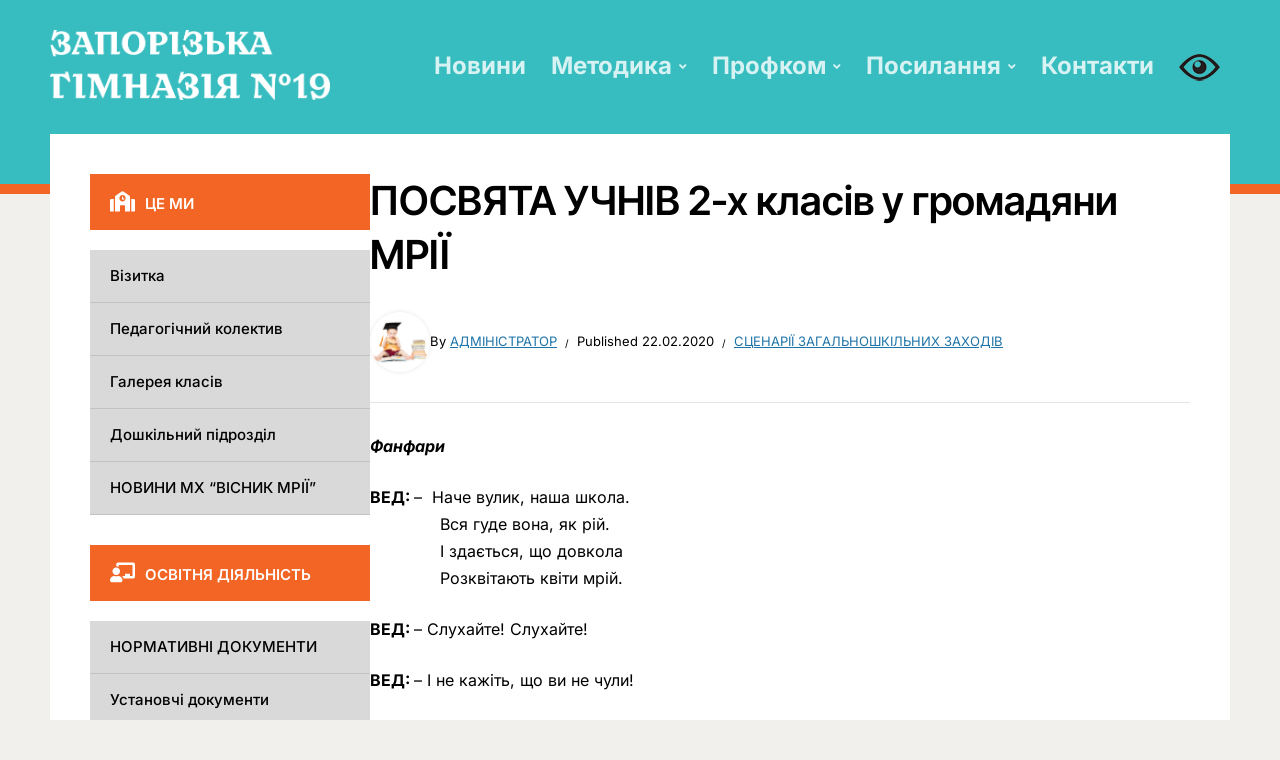

--- FILE ---
content_type: text/html; charset=UTF-8
request_url: http://school19.zp.ua/vyhovannya/stsenariyi-zagalnoshkilnyh-zahodiv/posvyata-uchniv-2-h-klasiv-u-gromadyany-mriyi/
body_size: 112263
content:
<!DOCTYPE html>
<html lang="uk" prefix="og: http://ogp.me/ns# fb: http://ogp.me/ns/fb#">
<head>
<meta charset="UTF-8">
<meta http-equiv="X-UA-Compatible" content="IE=edge" />
<meta name="viewport" content="width=device-width, initial-scale=1">
<link rel="profile" href="http://gmpg.org/xfn/11">

<title>ПОСВЯТА УЧНІВ 2-х класів у громадяни МРІЇ &#8211; Запорізька гімназія №19 Запорізької міської ради</title>
<meta name='robots' content='max-image-preview:large' />
<link rel='dns-prefetch' href='//static.addtoany.com' />
<link rel='dns-prefetch' href='//use.fontawesome.com' />
<link rel='dns-prefetch' href='//s.w.org' />
<link rel="alternate" type="application/rss+xml" title="Запорізька гімназія №19 Запорізької міської ради &raquo; стрічка" href="http://school19.zp.ua/feed/" />
<link rel="alternate" type="application/rss+xml" title="Запорізька гімназія №19 Запорізької міської ради &raquo; Канал коментарів" href="http://school19.zp.ua/comments/feed/" />
		<script type="text/javascript">
			window._wpemojiSettings = {"baseUrl":"https:\/\/s.w.org\/images\/core\/emoji\/13.1.0\/72x72\/","ext":".png","svgUrl":"https:\/\/s.w.org\/images\/core\/emoji\/13.1.0\/svg\/","svgExt":".svg","source":{"concatemoji":"http:\/\/school19.zp.ua\/wp-includes\/js\/wp-emoji-release.min.js?ver=5.8.12"}};
			!function(e,a,t){var n,r,o,i=a.createElement("canvas"),p=i.getContext&&i.getContext("2d");function s(e,t){var a=String.fromCharCode;p.clearRect(0,0,i.width,i.height),p.fillText(a.apply(this,e),0,0);e=i.toDataURL();return p.clearRect(0,0,i.width,i.height),p.fillText(a.apply(this,t),0,0),e===i.toDataURL()}function c(e){var t=a.createElement("script");t.src=e,t.defer=t.type="text/javascript",a.getElementsByTagName("head")[0].appendChild(t)}for(o=Array("flag","emoji"),t.supports={everything:!0,everythingExceptFlag:!0},r=0;r<o.length;r++)t.supports[o[r]]=function(e){if(!p||!p.fillText)return!1;switch(p.textBaseline="top",p.font="600 32px Arial",e){case"flag":return s([127987,65039,8205,9895,65039],[127987,65039,8203,9895,65039])?!1:!s([55356,56826,55356,56819],[55356,56826,8203,55356,56819])&&!s([55356,57332,56128,56423,56128,56418,56128,56421,56128,56430,56128,56423,56128,56447],[55356,57332,8203,56128,56423,8203,56128,56418,8203,56128,56421,8203,56128,56430,8203,56128,56423,8203,56128,56447]);case"emoji":return!s([10084,65039,8205,55357,56613],[10084,65039,8203,55357,56613])}return!1}(o[r]),t.supports.everything=t.supports.everything&&t.supports[o[r]],"flag"!==o[r]&&(t.supports.everythingExceptFlag=t.supports.everythingExceptFlag&&t.supports[o[r]]);t.supports.everythingExceptFlag=t.supports.everythingExceptFlag&&!t.supports.flag,t.DOMReady=!1,t.readyCallback=function(){t.DOMReady=!0},t.supports.everything||(n=function(){t.readyCallback()},a.addEventListener?(a.addEventListener("DOMContentLoaded",n,!1),e.addEventListener("load",n,!1)):(e.attachEvent("onload",n),a.attachEvent("onreadystatechange",function(){"complete"===a.readyState&&t.readyCallback()})),(n=t.source||{}).concatemoji?c(n.concatemoji):n.wpemoji&&n.twemoji&&(c(n.twemoji),c(n.wpemoji)))}(window,document,window._wpemojiSettings);
		</script>
		<style type="text/css">
img.wp-smiley,
img.emoji {
	display: inline !important;
	border: none !important;
	box-shadow: none !important;
	height: 1em !important;
	width: 1em !important;
	margin: 0 .07em !important;
	vertical-align: -0.1em !important;
	background: none !important;
	padding: 0 !important;
}
</style>
	<link rel='stylesheet' id='wp-block-library-css'  href='http://school19.zp.ua/wp-includes/css/dist/block-library/style.min.css?ver=5.8.12' type='text/css' media='all' />
<link rel='stylesheet' id='awsm-ead-public-css'  href='http://school19.zp.ua/wp-content/plugins/embed-any-document/css/embed-public.min.css?ver=2.7.1' type='text/css' media='all' />
<link rel='stylesheet' id='embedpress_blocks-cgb-style-css-css'  href='http://school19.zp.ua/wp-content/plugins/embedpress/Gutenberg/dist/blocks.style.build.css?ver=1674801338' type='text/css' media='all' />
<link rel='stylesheet' id='embedpress-css'  href='http://school19.zp.ua/wp-content/plugins/embedpress/assets/css/embedpress.css?ver=5.8.12' type='text/css' media='all' />
<link rel='stylesheet' id='foobox-free-min-css'  href='http://school19.zp.ua/wp-content/plugins/foobox-image-lightbox/free/css/foobox.free.min.css?ver=2.7.17' type='text/css' media='all' />
<link rel='stylesheet' id='vi-style-css'  href='http://school19.zp.ua/wp-content/plugins/for-the-visually-impaired/css/styles.css?ver=5.8.12' type='text/css' media='all' />
<style id='vi-style-inline-css' type='text/css'>

		.vi-on-img-button{
  background: url(http://school19.zp.ua/wp-content/plugins/for-the-visually-impaired/img/icon_41.png) 100% 100% no-repeat;
  background-size: contain;
    display: inline-block;
    vertical-align: middle;
    height: 41px;
    width: 41px;
    text-decoration: none;
    outline: 0;
		}
#bt_widget-vi-on a {
	text-align: center;
	cursor: pointer;
	background: #DB151C;
	box-shadow: 0 -3px 0 rgba(0, 0, 0, 0.1) inset;
	border: 0 none;
	border-radius: 6px;
	overflow: hidden;
    font-size: 15px;
    padding: 13px 18px 16px;
	text-decoration: none;
	display: inline-block;
	font-family: arial;
    font-weight: 700;
	line-height: 100%;
	text-shadow: 1px 1px 0 rgba(0, 0, 0, 0.12);
	margin-top: -3px;
    color: #000000;
    border-radius: 10px;
    vertical-align:middle;

}


#bt_widget-vi-on a:hover {
	-o-box-shadow: 0 -1px 0 rgba(0, 0, 0, 0.14) inset;
	-moz-box-shadow: 0 -1px 0 rgba(0, 0, 0, 0.14) inset;
	-webkit-box-shadow: 0 -1px 0 rgba(0, 0, 0, 0.14) inset;
	box-shadow: 0 -1px 0 rgba(0, 0, 0, 0.14) inset;
	text-decoration: underline;	
}

#bt_widget-vi-on .vi_widget_img {
    vertical-align:middle;
}
#bt_widget-vi-on  {
	    position: relative;
    top: 0;
    left: 0;
    color: #000000;
    font-size: 18px;
    letter-spacing: 0;
    text-align: center;
}
.vi-close{
	vertical-align: middle;
	text-align: center;
	display: flex;
	justify-content: center;
	align-items: center;
	font-size: 16px;
	text-decoration: none;
	font-weight: bold;
	vertical-align: middle;
	word-break: break-all;
    word-wrap: break-word;

}
.bt_widget-vi{
	vertical-align: middle;
	text-align: center;
	
}
		
		
</style>
<link rel='stylesheet' id='simple-staff-list-css'  href='http://school19.zp.ua/wp-content/plugins/simple-staff-list/public/css/simple-staff-list-public.css?ver=2.2.1' type='text/css' media='all' />
<link rel='stylesheet' id='wp-post-navigation-style-css'  href='http://school19.zp.ua/wp-content/plugins/wp-post-navigation/style.css?ver=5.8.12' type='text/css' media='all' />
<link rel='stylesheet' id='wpfront-scroll-top-css'  href='http://school19.zp.ua/wp-content/plugins/wpfront-scroll-top/css/wpfront-scroll-top.min.css?ver=2.0.7.08086' type='text/css' media='all' />
<link rel='stylesheet' id='edupress-style-css'  href='http://school19.zp.ua/wp-content/themes/edupress/style.css?ver=1.7.1' type='text/css' media='all' />
<style id='edupress-style-inline-css' type='text/css'>

		/* Custom Header Background Color */
		.site-header {
			background-color: #37bdbf;
		}
	

		/* Custom Footer Background Color */
		.site-footer {
			background-color: #37bdbf;
		}
	

		/* Custom Header Border Color */
		.site-header {
			border-color: #f26524;
		}
	

		/* Custom Footer Border Color */
		.site-footer {
			border-color: #f26524;
		}
	

		/* Custom Link Color */
		:root {
			--edupress-link-color: #1e74a9;
		}
	

		/* Custom Link:hover Color */
		:root {
			--edupress-link-color-hover: #c70000;
		}
	

		/* Custom Main Text Color */
		:root {
			--edupress-primary-text-color: #000000
		}
	

		/* Custom Secondary Text Color */

		:root {
			--edupress-secondary-text-color: #000000;
		}
	

		/* Custom Widget Title Background Color */
		#site-main .widget-title, 
		.comments-area .comments-title {
			background-color: #37bdbf;
		}
	

		/* Custom Menu Widget Title Background Color */
		#site-aside .widget_nav_menu .widget-title {
			background-color: #f26524;
		}
	
</style>
<link rel='stylesheet' id='ilovewp-icomoon-css'  href='http://school19.zp.ua/wp-content/themes/edupress/css/icomoon.css?ver=1.7.1' type='text/css' media='all' />
<link rel='stylesheet' id='recent-posts-widget-with-thumbnails-public-style-css'  href='http://school19.zp.ua/wp-content/plugins/recent-posts-widget-with-thumbnails/public.css?ver=7.1.1' type='text/css' media='all' />
<link rel='stylesheet' id='font-awesome-official-css'  href='https://use.fontawesome.com/releases/v5.12.0/css/all.css' type='text/css' media='all' integrity="sha384-REHJTs1r2ErKBuJB0fCK99gCYsVjwxHrSU0N7I1zl9vZbggVJXRMsv/sLlOAGb4M" crossorigin="anonymous" />
<link rel='stylesheet' id='dashicons-css'  href='http://school19.zp.ua/wp-includes/css/dashicons.min.css?ver=5.8.12' type='text/css' media='all' />
<link rel='stylesheet' id='addtoany-css'  href='http://school19.zp.ua/wp-content/plugins/add-to-any/addtoany.min.css?ver=1.16' type='text/css' media='all' />
<link rel='stylesheet' id='font-awesome-official-v4shim-css'  href='https://use.fontawesome.com/releases/v5.12.0/css/v4-shims.css' type='text/css' media='all' integrity="sha384-AL44/7DEVqkvY9j8IjGLGZgFmHAjuHa+2RIWKxDliMNIfSs9g14/BRpYwHrWQgz6" crossorigin="anonymous" />
<style id='font-awesome-official-v4shim-inline-css' type='text/css'>
@font-face {
font-family: "FontAwesome";
font-display: block;
src: url("https://use.fontawesome.com/releases/v5.12.0/webfonts/fa-brands-400.eot"),
		url("https://use.fontawesome.com/releases/v5.12.0/webfonts/fa-brands-400.eot?#iefix") format("embedded-opentype"),
		url("https://use.fontawesome.com/releases/v5.12.0/webfonts/fa-brands-400.woff2") format("woff2"),
		url("https://use.fontawesome.com/releases/v5.12.0/webfonts/fa-brands-400.woff") format("woff"),
		url("https://use.fontawesome.com/releases/v5.12.0/webfonts/fa-brands-400.ttf") format("truetype"),
		url("https://use.fontawesome.com/releases/v5.12.0/webfonts/fa-brands-400.svg#fontawesome") format("svg");
}

@font-face {
font-family: "FontAwesome";
font-display: block;
src: url("https://use.fontawesome.com/releases/v5.12.0/webfonts/fa-solid-900.eot"),
		url("https://use.fontawesome.com/releases/v5.12.0/webfonts/fa-solid-900.eot?#iefix") format("embedded-opentype"),
		url("https://use.fontawesome.com/releases/v5.12.0/webfonts/fa-solid-900.woff2") format("woff2"),
		url("https://use.fontawesome.com/releases/v5.12.0/webfonts/fa-solid-900.woff") format("woff"),
		url("https://use.fontawesome.com/releases/v5.12.0/webfonts/fa-solid-900.ttf") format("truetype"),
		url("https://use.fontawesome.com/releases/v5.12.0/webfonts/fa-solid-900.svg#fontawesome") format("svg");
}

@font-face {
font-family: "FontAwesome";
font-display: block;
src: url("https://use.fontawesome.com/releases/v5.12.0/webfonts/fa-regular-400.eot"),
		url("https://use.fontawesome.com/releases/v5.12.0/webfonts/fa-regular-400.eot?#iefix") format("embedded-opentype"),
		url("https://use.fontawesome.com/releases/v5.12.0/webfonts/fa-regular-400.woff2") format("woff2"),
		url("https://use.fontawesome.com/releases/v5.12.0/webfonts/fa-regular-400.woff") format("woff"),
		url("https://use.fontawesome.com/releases/v5.12.0/webfonts/fa-regular-400.ttf") format("truetype"),
		url("https://use.fontawesome.com/releases/v5.12.0/webfonts/fa-regular-400.svg#fontawesome") format("svg");
unicode-range: U+F004-F005,U+F007,U+F017,U+F022,U+F024,U+F02E,U+F03E,U+F044,U+F057-F059,U+F06E,U+F070,U+F075,U+F07B-F07C,U+F080,U+F086,U+F089,U+F094,U+F09D,U+F0A0,U+F0A4-F0A7,U+F0C5,U+F0C7-F0C8,U+F0E0,U+F0EB,U+F0F3,U+F0F8,U+F0FE,U+F111,U+F118-F11A,U+F11C,U+F133,U+F144,U+F146,U+F14A,U+F14D-F14E,U+F150-F152,U+F15B-F15C,U+F164-F165,U+F185-F186,U+F191-F192,U+F1AD,U+F1C1-F1C9,U+F1CD,U+F1D8,U+F1E3,U+F1EA,U+F1F6,U+F1F9,U+F20A,U+F247-F249,U+F24D,U+F254-F25B,U+F25D,U+F267,U+F271-F274,U+F279,U+F28B,U+F28D,U+F2B5-F2B6,U+F2B9,U+F2BB,U+F2BD,U+F2C1-F2C2,U+F2D0,U+F2D2,U+F2DC,U+F2ED,U+F328,U+F358-F35B,U+F3A5,U+F3D1,U+F410,U+F4AD;
}
</style>
<script type='text/javascript' src='http://school19.zp.ua/wp-includes/js/jquery/jquery.min.js?ver=3.6.0' id='jquery-core-js'></script>
<script type='text/javascript' src='http://school19.zp.ua/wp-includes/js/jquery/jquery-migrate.min.js?ver=3.3.2' id='jquery-migrate-js'></script>
<script type='text/javascript' id='addtoany-core-js-before'>
window.a2a_config=window.a2a_config||{};a2a_config.callbacks=[];a2a_config.overlays=[];a2a_config.templates={};a2a_localize = {
	Share: "Поділитися",
	Save: "Зберегти",
	Subscribe: "Підписуватися",
	Email: "Email",
	Bookmark: "Закладка",
	ShowAll: "Показати все",
	ShowLess: "Показати менше",
	FindServices: "Знайти послуг (и)",
	FindAnyServiceToAddTo: "Миттєво знайти будь-яку послугу, щоб додати до",
	PoweredBy: "Працює на",
	ShareViaEmail: "Поділитися через електронну пошту",
	SubscribeViaEmail: "Підпишіться електронною поштою",
	BookmarkInYourBrowser: "Bookmark у вашому браузері",
	BookmarkInstructions: "Натисніть Ctrl + D або \u2318 + D відзначати цю сторінку",
	AddToYourFavorites: "Додати в закладки",
	SendFromWebOrProgram: "Відправити з будь-якої адреси електронної пошти або програма електронної 
пошти",
	EmailProgram: "Програма електронної пошти",
	More: "Більше&amp;#8230;",
	ThanksForSharing: "Дякуємо, що поділились!",
	ThanksForFollowing: "Дякуємо за наступне!"
};
</script>
<script type='text/javascript' async src='https://static.addtoany.com/menu/page.js' id='addtoany-core-js'></script>
<script type='text/javascript' async src='http://school19.zp.ua/wp-content/plugins/add-to-any/addtoany.min.js?ver=1.1' id='addtoany-jquery-js'></script>
<script type='text/javascript' src='http://school19.zp.ua/wp-content/plugins/embedpress/assets/js/pdfobject.min.js?ver=3.6.4' id='embedpress-pdfobject-js'></script>
<script type='text/javascript' src='http://school19.zp.ua/wp-content/themes/edupress/js/superfish.min.js' id='jquery-superfish-js'></script>
<script type='text/javascript' src='http://school19.zp.ua/wp-content/themes/edupress/js/jquery.flexslider-min.js?ver=1' id='jquery-flexslider-js'></script>
<script type='text/javascript' id='foobox-free-min-js-before'>
/* Run FooBox FREE (v2.7.17) */
var FOOBOX = window.FOOBOX = {
	ready: true,
	disableOthers: false,
	o: {wordpress: { enabled: true }, excludes:'.fbx-link,.nofoobox,.nolightbox,a[href*="pinterest.com/pin/create/button/"]', affiliate : { enabled: false }, error: "Could not load the item"},
	selectors: [
		".foogallery-container.foogallery-lightbox-foobox", ".foogallery-container.foogallery-lightbox-foobox-free", ".gallery", ".wp-block-gallery", ".wp-caption", ".wp-block-image", "a:has(img[class*=wp-image-])", ".foobox"
	],
	pre: function( $ ){
		// Custom JavaScript (Pre)
		
	},
	post: function( $ ){
		// Custom JavaScript (Post)
		
		// Custom Captions Code
		
	},
	custom: function( $ ){
		// Custom Extra JS
		
	}
};
</script>
<script type='text/javascript' src='http://school19.zp.ua/wp-content/plugins/foobox-image-lightbox/free/js/foobox.free.min.js?ver=2.7.17' id='foobox-free-min-js'></script>
<link rel="https://api.w.org/" href="http://school19.zp.ua/wp-json/" /><link rel="alternate" type="application/json" href="http://school19.zp.ua/wp-json/wp/v2/posts/3552" /><link rel="EditURI" type="application/rsd+xml" title="RSD" href="http://school19.zp.ua/xmlrpc.php?rsd" />
<link rel="wlwmanifest" type="application/wlwmanifest+xml" href="http://school19.zp.ua/wp-includes/wlwmanifest.xml" /> 
<meta name="generator" content="WordPress 5.8.12" />
<link rel="canonical" href="http://school19.zp.ua/vyhovannya/stsenariyi-zagalnoshkilnyh-zahodiv/posvyata-uchniv-2-h-klasiv-u-gromadyany-mriyi/" />
<link rel='shortlink' href='http://school19.zp.ua/?p=3552' />
<link rel="alternate" type="application/json+oembed" href="http://school19.zp.ua/wp-json/oembed/1.0/embed?url=http%3A%2F%2Fschool19.zp.ua%2Fvyhovannya%2Fstsenariyi-zagalnoshkilnyh-zahodiv%2Fposvyata-uchniv-2-h-klasiv-u-gromadyany-mriyi%2F" />
<link rel="alternate" type="text/xml+oembed" href="http://school19.zp.ua/wp-json/oembed/1.0/embed?url=http%3A%2F%2Fschool19.zp.ua%2Fvyhovannya%2Fstsenariyi-zagalnoshkilnyh-zahodiv%2Fposvyata-uchniv-2-h-klasiv-u-gromadyany-mriyi%2F&#038;format=xml" />
<style type="text/css">
					.wp-post-navigation a{
					text-decoration: none;
font:bold 16px sans-serif, arial;
color: #666;
					}
				 </style><style type="text/css" id="custom-background-css">
body.custom-background { background-image: url("http://aschool19.zp.ua/wp-content/uploads/2018/02/snow39.jpg"); background-position: left top; background-size: auto; background-repeat: repeat; background-attachment: scroll; }
</style>
	<link rel="icon" href="http://school19.zp.ua/wp-content/uploads/2017/10/cropped-cropped-logo-1-32x32.png" sizes="32x32" />
<link rel="icon" href="http://school19.zp.ua/wp-content/uploads/2017/10/cropped-cropped-logo-1-192x192.png" sizes="192x192" />
<link rel="apple-touch-icon" href="http://school19.zp.ua/wp-content/uploads/2017/10/cropped-cropped-logo-1-180x180.png" />
<meta name="msapplication-TileImage" content="http://school19.zp.ua/wp-content/uploads/2017/10/cropped-cropped-logo-1-270x270.png" />
		<style type="text/css" id="wp-custom-css">
			.title-post > a {
	color: #F26524 !important;
}
#ilovewp-featured-tabs .ilovewp-tab {
  background-color: #f26524;	
}
#ilovewp-featured-tabs .flex-active-slide {
  background-color: #37bdbf;
}
.sf-menu .menu-item a {
	color: white;
	font-size: 18pt;
	font-weight: bold;
}
.sub-menu .menu-item a{
	font-size: 12pt;
	font-weight: normal;
}
#site-aside .widget_nav_menu .current-menu-item > a {
	color: #37bdbf;
}
#site-header-navigation a {
  color: rgba(255,255,255,0.8);
}
.menu a:hover, .sub-menu .menu-item a:hover{
  color: #37bdbf !important;
}
a:hover {
  color: #f26524;
}
#ilovewp-featured-content .ilovewp-post-wrapper {
	max-height: 300px;
}
.site-footer {
	padding: 70px 0 10px;

}
.wrapper-copy {
	margin-top: 0;
	padding: 10px 0 0 0;	
}
.ilovewp-featured-page .title-post {
	text-align: center;
}
#ilovewp-featured-pages {
	margin-bottom: 0;
}
#ilovewp-featured-pages .post-preview {
	display: none;
}
.wp-block-embed__wrapper iframe {
	width: 100% !important;
	height: 600px;
}

#post-1519 .wp-block-media-text {
    grid-template-columns: 25% auto;
}

.widget_search .search-field {
	width: 60%;
}
input.search-submit{
	padding: 12px 12px;
}
#birthdays_widget-2 .widget-title {
	margin: 0;
}
/* Birthday */
.widget_birthdays_widget .widget-title::before {
	 font-family: "Font Awesome 5 Free"; 
	content: "\f1fd";
	margin-right: 10px;
	font-size: 20px;
}
/* Menu about us */
.widget_nav_menu .widget-title::before {
	 font-family: "Font Awesome 5 Free";
	font-size: 20px;
	content: "\f549";
	margin-right: 10px;
}

#ilovewp-featured-tabs .flex-active-slide {
	text-decoration: none;	
}
/* Resent posts */
.site-content-wrapper .widget-title::before {
	 font-family: "Font Awesome 5 Free";
	font-size: 18px;
	content: "\f017";
	margin-right: 10px;
}
/* Menu museum */
#nav_menu-8 .widget-title::before {
	 font-family: "Font Awesome 5 Free";
	font-size: 20px;
	content: "\f1da";
	margin-right: 10px;
}
/* Menu vihovannya */
#nav_menu-10 .widget-title::before, #nav_menu-12 .widget-title::before {
	 font-family: "Font Awesome 5 Free";
	font-size: 20px;
	content: "\f51c";
	margin-right: 10px;
}


.rpwwt-widget a {
    color: rgba(255,255,255,0.9);
}
.rpwwt-post-categories a{
	color: rgba(255,255,255,0.7);
	font-style: italic;
}
.rpwwt-widget ul li {
    margin: 0 0 1em;
}
.pre-footer li {
    line-height: 1.7em;
}
.pre-footer .widget {
	margin-bottom: 0;
}

.wp-block-image .aligncenter {
	display: table;
}

.graduates {
    display: flex;
    flex-wrap: wrap;
	justify-content: space-between;

}
.graduates .cat-colum{
    background: none;
    width: 48%;
}

.graduates .img-post img{
    height: 375px;
   	object-fit: cover;
}
.graduates .title-post-back {
    background: rgba(255,255,255,0.85);
    position: relative;
    top: -70px;
    min-height: 70px;
    display: flex;
    justify-content: center;
    align-items: flex-end;
}
.graduates h2.title-post {
	font-weight: 800;
	font-size: 1.8em;
}
.menu-item-has-children ul {
	display: none;
}
.menu-item-has-children:hover ul {
	display: block;
}
.staff-accordion .staff-member-second-position {
	display: none;
}
.staff-member-second-position {
	color: #f26524;
	font-style: italic;
}
.pk-tabs .staff-member-bio, 
.pk-tabs .staff-member-info-links {
	display: none;
}
.pk-tabs .staff-member-position {
	color: #000000;
	font-size: 1.2em;
}
.footer-address {
	color: rgba(255,255,255, 0.9);
	line-height: 2.5em;
	font-size: 1.2em;
}
.shailan_banner_widget img {
	max-width:70%;
}
.sub-menu .menu-item a {
	font-size: 14px;
}
.valign-top td {
	vertical-align: top;
}
p {
	text-align: justify;
}

.students-olimp .blocks-gallery-grid .blocks-gallery-image figcaption, .blocks-gallery-grid .blocks-gallery-item figcaption, .wp-block-gallery .blocks-gallery-image figcaption, .wp-block-gallery .blocks-gallery-item figcaption{
	background: rgb(2,0,36);
background: linear-gradient(360deg, rgba(2,0,36,0.9) 0%, rgba(255,255,255,0.9) 100%);
	padding: 10px;
	font-size: 16px;
	font-weight: bold;
	background: rgb(55,189,191);
background: linear-gradient(360deg, rgba(55,189,191,1) 0%,
	rgba(55,189,191,0.9) 100%);
}
#site-aside .widget_nav_menu #menu-item-5168 a{
	color: red;
	font-weight: bold;
	font-size:12pt;
}
#site-aside .widget_nav_menu #menu-item-4691 a{
	color: red;
	font-weight: bold;
	font-size:12pt;
}

#site-aside .widget_nav_menu #menu-item- a{
	color: rgb(55, 189, 191);
	font-weight: bold;
	font-size:12pt;
}
.accord_dist .su-spoiler-title{   
	font-size: 12pt !important;
}
ul.list- {
    list-style: none !important;
}
ul.list- li {
	list-style-type: none !important;
}
ul.list- li:before {
	content:  "—" !important;
  position: relative;
  left:     -5px;
}
.post-single .page-links {
    font-size: 18pt;
}

.wp-block-image.dist-image {
	border-radius: 10px;
	box-shadow: 0 0 10px rgba(0,0,0,0.5); 
	min-height: 350px;
	padding-top: 30px;
	
}
.wp-block-image.dist-image:hover {
	transform: scale(0.9, 0.9);
	box-shadow: 0 0 20px rgba(0,0,0,0.5); 
}
.post-5020 header {
	background: url("/wp-content/uploads/2021/01/perevagi_distancijnoyi_osviti.jpg");
	background-size: 100%;
	background-position: 30px center;
	min-height: 280px;
}
.btn-dist{
	box-shadow: 0 0 20px 4px  rgba(0,0,0,0.5); 	
	border-radius: 20px;
	
}
.btn-dist img {
	border-radius: 25px;
	overflow: hidden;
}

.btn-dist:hover {
transform: scale(0.95, 0.95);
}

.wp-block-image.dist-image-200 {
	border-radius: 10px;
	box-shadow: 0 0 10px rgba(0,0,0,0.5); 
	min-height: 250px;
	padding-top: 30px;
	
}
.wp-block-image.dist-image-200:hover {
	transform: scale(0.9, 0.9);
	box-shadow: 0 0 20px rgba(0,0,0,0.5); 
}
.img-library {
	width: 100%;
	height: 270px;
}
.img-library img {
	height: 250px;
	width: 100%;
	margin-bottom: 20px;
	border-radius: 10px;
	box-shadow: 0 0 10px rgba(0,0,0,0.5); 
}
.img-library:hover {
	transform: scale(1.1, 1.1);
}
.move-20 {
	margin-left: 40px;
}
.move-20 .blocks-gallery-grid {
	margin-left: 0;
}

.marquee{
max-width: 1190px;
margin: auto;
white-space:nowrap;
overflow:hidden;
}
 
.marquee span {
display:inline-block;
padding-left:100%;
-webkit-animation: marquee 20s infinite linear;
animation: marquee 20s infinite linear;
}
.marquee span a {
color:#e64946;
font-size:25px;
font-weight:700;
}
@-webkit-keyframes marquee {
0%{-webkit-transform: translate(0, 0);}
100%{-webkit-transform: translate(-100%, 0);}
}
@keyframes marquee{
0%{transform: translate(0, 0);}
100%{transform: translate(-100%, 0)}
}
@media screen and (max-width: 640px) {
	.marquee{
width:100%;
white-space:nowrap;
overflow:hidden;
}
	
}
.staff-member {
	display: flex;
}
.staff-member-photo-wrapper {
	width|:30%;
	margin-top: 5px;
	margin-right: 20px;
}
.staff-member-photo {
	border-radius: 10px;
}    
h3.staff-member-name {
	margin-top: 0px;
}
.staff-member-photo{
	width: 200px;
}
div.staff-member.odd {
	margin-top: 0px !important;
}
.staff-member-position {
	color: #f26524;	
  margin: 10px 0 !important;
}
.staff-member-bio p {
	margin: 0;
}
.media-text-30per  {
	display: flex;
}
.staff-accordion .su-spoiler-title {
	font-size: 1.2em;
	min-height: 40px;
	padding: 10px 7px 10px 34px !important;
	border-bottom: 1px solid #ccc;
	border-radius: 10px;
	background: rgba(55, 189, 191, 0.4);
	padding-left: 34px;
	padding-right: 0;
	line-height: 13px;
}
.staff-accordion .su-spoiler-icon {
    left: 7px !important;
}
.table td, .table th{
	padding: 0;
	margin: 0;
}
ul.sub-menu li ul.sub-menu li {
	margin-left: 30px;
	padding-left: 10px;
	list-style-type: circle; 
}		</style>
		
<!-- START - Open Graph and Twitter Card Tags 3.2.0 -->
 <!-- Facebook Open Graph -->
  <meta property="og:locale" content="uk_UA"/>
  <meta property="og:site_name" content="Запорізька гімназія №19 Запорізької міської ради"/>
  <meta property="og:title" content="ПОСВЯТА УЧНІВ 2-х класів у громадяни МРІЇ"/>
  <meta property="og:url" content="http://school19.zp.ua/vyhovannya/stsenariyi-zagalnoshkilnyh-zahodiv/posvyata-uchniv-2-h-klasiv-u-gromadyany-mriyi/"/>
  <meta property="og:type" content="article"/>
  <meta property="og:description" content="Фанфари



ВЕД: -  Наче вулик, наша школа.
              Вся гуде вона, як рій.
              І здається, що довкола
              Розквітають квіти мрій.



ВЕД: -
Слухайте! Слухайте!



ВЕД: - І
не кажіть, що ви не чули!



ВЕД: - І не кажіть, що ви не
бачили!



ВЕД: -
Сьогодні в нашій школі свят"/>
  <meta property="og:image" content="http://school19.zp.ua/wp-content/uploads/2020/02/maxresdefault-1.jpg"/>
  <meta property="og:image:url" content="http://school19.zp.ua/wp-content/uploads/2020/02/maxresdefault-1.jpg"/>
  <meta property="article:published_time" content="2020-02-22T10:46:19+02:00"/>
  <meta property="article:modified_time" content="2020-02-22T10:46:20+02:00" />
  <meta property="og:updated_time" content="2020-02-22T10:46:20+02:00" />
  <meta property="article:section" content="Сценарії загальношкільних заходів"/>
 <!-- Google+ / Schema.org -->
  <meta itemprop="name" content="ПОСВЯТА УЧНІВ 2-х класів у громадяни МРІЇ"/>
  <meta itemprop="headline" content="ПОСВЯТА УЧНІВ 2-х класів у громадяни МРІЇ"/>
  <meta itemprop="description" content="Фанфари



ВЕД: -  Наче вулик, наша школа.
              Вся гуде вона, як рій.
              І здається, що довкола
              Розквітають квіти мрій.



ВЕД: -
Слухайте! Слухайте!



ВЕД: - І
не кажіть, що ви не чули!



ВЕД: - І не кажіть, що ви не
бачили!



ВЕД: -
Сьогодні в нашій школі свят"/>
  <meta itemprop="image" content="http://school19.zp.ua/wp-content/uploads/2020/02/maxresdefault-1.jpg"/>
  <meta itemprop="datePublished" content="2020-02-22"/>
  <meta itemprop="dateModified" content="2020-02-22T10:46:20+02:00" />
  <meta itemprop="author" content="Адміністратор"/>
  <!--<meta itemprop="publisher" content="Запорізька гімназія №19 Запорізької міської ради"/>--> <!-- To solve: The attribute publisher.itemtype has an invalid value -->
 <!-- Twitter Cards -->
  <meta name="twitter:title" content="ПОСВЯТА УЧНІВ 2-х класів у громадяни МРІЇ"/>
  <meta name="twitter:url" content="http://school19.zp.ua/vyhovannya/stsenariyi-zagalnoshkilnyh-zahodiv/posvyata-uchniv-2-h-klasiv-u-gromadyany-mriyi/"/>
  <meta name="twitter:description" content="Фанфари



ВЕД: -  Наче вулик, наша школа.
              Вся гуде вона, як рій.
              І здається, що довкола
              Розквітають квіти мрій.



ВЕД: -
Слухайте! Слухайте!



ВЕД: - І
не кажіть, що ви не чули!



ВЕД: - І не кажіть, що ви не
бачили!



ВЕД: -
Сьогодні в нашій школі свят"/>
  <meta name="twitter:image" content="http://school19.zp.ua/wp-content/uploads/2020/02/maxresdefault-1.jpg"/>
  <meta name="twitter:card" content="summary_large_image"/>
 <!-- SEO -->
 <!-- Misc. tags -->
 <!-- is_singular -->
<!-- END - Open Graph and Twitter Card Tags 3.2.0 -->
	
</head>

<body class="post-template-default single single-post postid-3552 single-format-standard custom-background wp-custom-logo wp-embed-responsive group-blog page-header-default page-sidebar-left">


<div id="container">

	<a class="skip-link screen-reader-text" href="#site-main">Skip to content</a>
	<header class="site-header" role="banner">
	
		<div class="wrapper wrapper-header">

			<div id="site-header-main">
			
				<div class="site-branding"><a href="http://school19.zp.ua/" class="custom-logo-link" rel="home"><img width="1219" height="304" src="http://school19.zp.ua/wp-content/uploads/2021/11/Resurs-2.png" class="custom-logo" alt="Запорізька гімназія №19 Запорізької міської ради" srcset="http://school19.zp.ua/wp-content/uploads/2021/11/Resurs-2.png 1219w, http://school19.zp.ua/wp-content/uploads/2021/11/Resurs-2-300x75.png 300w, http://school19.zp.ua/wp-content/uploads/2021/11/Resurs-2-1024x255.png 1024w, http://school19.zp.ua/wp-content/uploads/2021/11/Resurs-2-768x192.png 768w" sizes="(max-width: 1219px) 100vw, 1219px" /></a></div><!-- .site-branding -->
			</div><!-- #site-header-main -->

			
			<span id="site-mobile-menu-toggle">
	<button class="site-toggle-anchor">
		<span class="site-toggle-label site-toggle-label-open is-visible">Menu</span>
		<span class="site-toggle-label site-toggle-label-close">Menu</span>
	</button><!-- .site-toggle-anchor -->
</span><!-- #site-mobile-menu-toggle --><div id="site-mobile-menu">
	<div class="menu-wrapper">

				<nav class="mobile-menu" aria-label="Mobile Menu">
			<ul id="menu-verhnye" class="menu"><li id="menu-item-253" class="menu-item menu-item-type-taxonomy menu-item-object-category menu-item-253"><a href="http://school19.zp.ua/category/news/">Новини</a></li>
<li id="menu-item-255" class="menu-item menu-item-type-taxonomy menu-item-object-category menu-item-has-children menu-item-255"><a href="http://school19.zp.ua/category/metodyka/">Методика</a><button class="sub-menu-toggle toggle-anchor"><span class="screen-reader-text">Show sub menu</span><i class="icon-icomoon academia-icon-chevron-down"></i></span></button>
<ul class="sub-menu">
	<li id="menu-item-272" class="menu-item menu-item-type-post_type menu-item-object-page menu-item-272"><a href="http://school19.zp.ua/innovatsijna-diyalnist-shkoly/">Інноваційна діяльність школи</a></li>
	<li id="menu-item-292" class="menu-item menu-item-type-post_type menu-item-object-page menu-item-292"><a href="http://school19.zp.ua/drukovanyj-material/">Друкований матеріал</a></li>
</ul>
</li>
<li id="menu-item-2773" class="menu-item menu-item-type-custom menu-item-object-custom menu-item-has-children menu-item-2773"><a href="#">Профком</a><button class="sub-menu-toggle toggle-anchor"><span class="screen-reader-text">Show sub menu</span><i class="icon-icomoon academia-icon-chevron-down"></i></span></button>
<ul class="sub-menu">
	<li id="menu-item-2569" class="menu-item menu-item-type-post_type menu-item-object-page menu-item-2569"><a href="http://school19.zp.ua/struktura-pk/">Структура ПК</a></li>
	<li id="menu-item-2571" class="menu-item menu-item-type-post_type menu-item-object-page menu-item-2571"><a href="http://school19.zp.ua/dokumenty-pk/">Документи ПК</a></li>
	<li id="menu-item-2570" class="menu-item menu-item-type-post_type menu-item-object-page menu-item-2570"><a href="http://school19.zp.ua/zvernennya-pk/">До уваги членів ППО</a></li>
	<li id="menu-item-6593" class="menu-item menu-item-type-post_type menu-item-object-page menu-item-6593"><a href="http://school19.zp.ua/profkom-korysni-posylannya/">Корисні посилання</a></li>
</ul>
</li>
<li id="menu-item-252" class="menu-item menu-item-type-custom menu-item-object-custom menu-item-has-children menu-item-252"><a href="#">Посилання</a><button class="sub-menu-toggle toggle-anchor"><span class="screen-reader-text">Show sub menu</span><i class="icon-icomoon academia-icon-chevron-down"></i></span></button>
<ul class="sub-menu">
	<li id="menu-item-1415" class="menu-item menu-item-type-post_type menu-item-object-page menu-item-1415"><a href="http://school19.zp.ua/osvitni-sajty/">Освітні сайти</a></li>
	<li id="menu-item-2315" class="menu-item menu-item-type-post_type menu-item-object-page menu-item-2315"><a href="http://school19.zp.ua/posylannya-dlya-vchyteliv-2/">Посилання для вчителів</a></li>
	<li id="menu-item-1396" class="menu-item menu-item-type-post_type menu-item-object-page menu-item-1396"><a href="http://school19.zp.ua/posylannya-dlya-vchyteliv/">Звіти для вчителів</a></li>
	<li id="menu-item-1523" class="menu-item menu-item-type-post_type menu-item-object-page menu-item-1523"><a href="http://school19.zp.ua/korysni-posylannya-dlya-batkiv/">Корисні посилання для батьків</a></li>
	<li id="menu-item-1424" class="menu-item menu-item-type-post_type menu-item-object-page menu-item-1424"><a href="http://school19.zp.ua/korysni-posylannya-dlya-uchniv/">Корисні посилання для учнів</a></li>
	<li id="menu-item-256" class="menu-item menu-item-type-custom menu-item-object-custom menu-item-256"><a href="http://zps19.at.ua/">Портал шкільної преси</a></li>
	<li id="menu-item-6698" class="menu-item menu-item-type-post_type menu-item-object-page menu-item-6698"><a href="http://school19.zp.ua/internet-resursy-shkilnogo-mediaholdyngu-visnyk-mriyi-zaporizkoyi-gimnaziyi-19/">Інтернет-ресурси Шкільного Медіахолдингу “Вісник Мрії”</a></li>
	<li id="menu-item-6793" class="menu-item menu-item-type-post_type menu-item-object-page menu-item-6793"><a href="http://school19.zp.ua/korysni-posylannya-shhodo-dopomogy-ta-pidtrymky-v-sytuatsiyah-nasylstva-torgivli-lyudmy-skladnyh-zhyttyevyh-obstavyn/">Корисні посилання щодо допомоги та підтримки в ситуаціях насильства, торгівлі людьми, складних життєвих обставин</a></li>
</ul>
</li>
<li id="menu-item-839" class="menu-item menu-item-type-post_type menu-item-object-page menu-item-839"><a href="http://school19.zp.ua/contacts/">Контакти</a></li>
<li id="menu-item-5876" class="bt_menu-vi-on menu-item menu-item-type-ftvi-menu menu-item-object-my-vi-object menu-item-5876"><a><img src="http://school19.zp.ua/wp-content/plugins/for-the-visually-impaired/img/icon_41.png" class="vi_widget_img"></a></li>
</ul>		</nav><!-- .mobile-menu -->
	</div><!-- .menu-wrapper -->
</div><!-- #site-mobile-menu -->

			<div id="site-header-navigation">
	
				<nav id="menu-main">
					<ul id="site-primary-menu" class="large-nav sf-menu"><li class="menu-item menu-item-type-taxonomy menu-item-object-category menu-item-253"><a href="http://school19.zp.ua/category/news/">Новини</a></li>
<li class="menu-item menu-item-type-taxonomy menu-item-object-category menu-item-has-children menu-item-255"><a href="http://school19.zp.ua/category/metodyka/">Методика</a>
<ul class="sub-menu">
	<li class="menu-item menu-item-type-post_type menu-item-object-page menu-item-272"><a href="http://school19.zp.ua/innovatsijna-diyalnist-shkoly/">Інноваційна діяльність школи</a></li>
	<li class="menu-item menu-item-type-post_type menu-item-object-page menu-item-292"><a href="http://school19.zp.ua/drukovanyj-material/">Друкований матеріал</a></li>
</ul>
</li>
<li class="menu-item menu-item-type-custom menu-item-object-custom menu-item-has-children menu-item-2773"><a href="#">Профком</a>
<ul class="sub-menu">
	<li class="menu-item menu-item-type-post_type menu-item-object-page menu-item-2569"><a href="http://school19.zp.ua/struktura-pk/">Структура ПК</a></li>
	<li class="menu-item menu-item-type-post_type menu-item-object-page menu-item-2571"><a href="http://school19.zp.ua/dokumenty-pk/">Документи ПК</a></li>
	<li class="menu-item menu-item-type-post_type menu-item-object-page menu-item-2570"><a href="http://school19.zp.ua/zvernennya-pk/">До уваги членів ППО</a></li>
	<li class="menu-item menu-item-type-post_type menu-item-object-page menu-item-6593"><a href="http://school19.zp.ua/profkom-korysni-posylannya/">Корисні посилання</a></li>
</ul>
</li>
<li class="menu-item menu-item-type-custom menu-item-object-custom menu-item-has-children menu-item-252"><a href="#">Посилання</a>
<ul class="sub-menu">
	<li class="menu-item menu-item-type-post_type menu-item-object-page menu-item-1415"><a href="http://school19.zp.ua/osvitni-sajty/">Освітні сайти</a></li>
	<li class="menu-item menu-item-type-post_type menu-item-object-page menu-item-2315"><a href="http://school19.zp.ua/posylannya-dlya-vchyteliv-2/">Посилання для вчителів</a></li>
	<li class="menu-item menu-item-type-post_type menu-item-object-page menu-item-1396"><a href="http://school19.zp.ua/posylannya-dlya-vchyteliv/">Звіти для вчителів</a></li>
	<li class="menu-item menu-item-type-post_type menu-item-object-page menu-item-1523"><a href="http://school19.zp.ua/korysni-posylannya-dlya-batkiv/">Корисні посилання для батьків</a></li>
	<li class="menu-item menu-item-type-post_type menu-item-object-page menu-item-1424"><a href="http://school19.zp.ua/korysni-posylannya-dlya-uchniv/">Корисні посилання для учнів</a></li>
	<li class="menu-item menu-item-type-custom menu-item-object-custom menu-item-256"><a href="http://zps19.at.ua/">Портал шкільної преси</a></li>
	<li class="menu-item menu-item-type-post_type menu-item-object-page menu-item-6698"><a href="http://school19.zp.ua/internet-resursy-shkilnogo-mediaholdyngu-visnyk-mriyi-zaporizkoyi-gimnaziyi-19/">Інтернет-ресурси Шкільного Медіахолдингу “Вісник Мрії”</a></li>
	<li class="menu-item menu-item-type-post_type menu-item-object-page menu-item-6793"><a href="http://school19.zp.ua/korysni-posylannya-shhodo-dopomogy-ta-pidtrymky-v-sytuatsiyah-nasylstva-torgivli-lyudmy-skladnyh-zhyttyevyh-obstavyn/">Корисні посилання щодо допомоги та підтримки в ситуаціях насильства, торгівлі людьми, складних життєвих обставин</a></li>
</ul>
</li>
<li class="menu-item menu-item-type-post_type menu-item-object-page menu-item-839"><a href="http://school19.zp.ua/contacts/">Контакти</a></li>
<li class="bt_menu-vi-on menu-item menu-item-type-ftvi-menu menu-item-object-my-vi-object menu-item-5876"><a><img src="http://school19.zp.ua/wp-content/plugins/for-the-visually-impaired/img/icon_41.png" class="vi_widget_img"></a></li>
</ul>				</nav><!-- #menu-main -->
			
			</div><!-- #site-header-navigation -->
						
		</div><!-- .wrapper .wrapper-header -->

	</header><!-- .site-header -->
	<div id="site-main" class="content-home">

		<div class="wrapper wrapper-main">
		
			<div class="wrapper-frame">
			
				<main id="site-content" class="site-main" role="main">
				
										
					<div class="site-content-wrapper">
	
						
						
<article id="post-3552" class="post-3552 post type-post status-publish format-standard has-post-thumbnail hentry category-stsenariyi-zagalnoshkilnyh-zahodiv">

	<header class="ilovewp-page-intro ilovewp-page-inner">
		<h1 class="title-page">ПОСВЯТА УЧНІВ 2-х класів у громадяни МРІЇ</h1>
		<div class="ilovewp-meta-flex">
			<span class="post-meta-gravatar"><img alt='' src='http://1.gravatar.com/avatar/49a28b184b32cabf89b8015d13aeedc3?s=60&#038;d=mm&#038;r=g' srcset='http://1.gravatar.com/avatar/49a28b184b32cabf89b8015d13aeedc3?s=120&#038;d=mm&#038;r=g 2x' class='avatar avatar-60 photo' height='60' width='60' loading='lazy'/></span>
			<p class="post-meta">
				<span class="posted-by">By <a href="http://school19.zp.ua/author/school19/" title="Записи автора Адміністратор" rel="author">Адміністратор</a></span>				<span class="posted-on">Published <time class="entry-date published" datetime="2020-02-22T10:46:19+02:00">22.02.2020</time></span>				<span class="post-meta-category"><a href="http://school19.zp.ua/category/vyhovannya/stsenariyi-zagalnoshkilnyh-zahodiv/" rel="category tag">Сценарії загальношкільних заходів</a></span>			</p><!-- .post-meta -->
		</div><!-- .ilovewp-meta-flex -->

	</header><!-- .ilovewp-page-intro -->

	<div class="post-single">

		
<p><strong><em>Фанфари</em></strong></p>



<p><strong>ВЕД: </strong>&#8211;&nbsp; Наче вулик, наша школа.<br>
&nbsp;&nbsp;&nbsp;&nbsp;&nbsp;&nbsp;&nbsp;&nbsp;&nbsp;&nbsp;&nbsp;&nbsp;&nbsp; Вся гуде вона, як рій.<br>
&nbsp;&nbsp;&nbsp;&nbsp;&nbsp;&nbsp;&nbsp;&nbsp;&nbsp;&nbsp;&nbsp;&nbsp;&nbsp; І здається, що довкола<br>
&nbsp;&nbsp;&nbsp;&nbsp;&nbsp;&nbsp;&nbsp;&nbsp;&nbsp;&nbsp;&nbsp;&nbsp;&nbsp; Розквітають квіти мрій.</p>



<p><strong>ВЕД: </strong>&#8211;
Слухайте! Слухайте!</p>



<p><strong>ВЕД: </strong>&#8211; І
не кажіть, що ви не чули!</p>



<p><strong>ВЕД: </strong>&#8211; І не кажіть, що ви не
бачили!</p>



<p><strong>ВЕД: </strong>&#8211;
Сьогодні в нашій школі свято з нагоди посвяти учнів других класів до громадян
Дитячо-юнацької екологічної організації «Республіка Мрія»!</p>



<p><strong>ВЕД: </strong>&#8211; У
нашій Республіці є багато міст: «Креатив», «Олімпія», «Кристал», «Максимум», «Відважний»,
«Бджілки», «Перлинний», «Смарагдовий», «Сонячний», «Зоряний», «Бригантина»,
«Дружний», «Усмішка», «Фортуна», «Мрійники», «Земляни».</p>



<p><strong>ВЕД: </strong>&#8211; У
них мешкають активні, креативні, веселі діти – учні Запорізького навчально-виховного
комплексу № 19!</p>



<p><strong>ВЕД: </strong>&#8211; У
нашої дитячої країни є свій Гімн. Давайте заспіваємо його разом!</p>



<p><strong><em>Гімн Мрії</em></strong></p>



<p><strong>ВЕД: </strong>&#8211;
Співають діти й небо розцвітає,<br>
&nbsp;&nbsp;&nbsp;&nbsp;&nbsp;&nbsp;&nbsp;&nbsp;&nbsp;&nbsp;&nbsp;&nbsp; І сонечко сміється з висоти.<br>
&nbsp;&nbsp;&nbsp;&nbsp;&nbsp;&nbsp;&nbsp;&nbsp;&nbsp;&nbsp;&nbsp;&nbsp; Співають діти, і душа
співає,<br>
&nbsp;&nbsp;&nbsp;&nbsp;&nbsp;&nbsp;&nbsp;&nbsp;&nbsp;&nbsp;&nbsp;&nbsp; Бо з піснею їм радісно
рости.</p>



<p><strong>ВЕД:</strong> &#8211;
Співають діти, і живе надія,<br>
&nbsp;&nbsp;&nbsp;&nbsp;&nbsp;&nbsp;&nbsp;&nbsp;&nbsp;&nbsp;&nbsp; Що є у цьому світі майбуття.<br>
&nbsp;&nbsp;&nbsp;&nbsp;&nbsp;&nbsp;&nbsp;&nbsp;&nbsp;&nbsp;&nbsp; Й летить у піднебесся світла
мрія,<br>
&nbsp;&nbsp;&nbsp;&nbsp;&nbsp;&nbsp;&nbsp;&nbsp;&nbsp;&nbsp;&nbsp; І розцвітає на Землі життя.</p>



<p><strong>ВЕД: </strong>&#8211;
Вітаємо <br>
&nbsp;&nbsp;&nbsp;&nbsp;&nbsp;&nbsp;&nbsp;&nbsp;&nbsp;&nbsp;&nbsp; Розумних та&nbsp; щасливих, <br>
&nbsp;&nbsp;&nbsp;&nbsp;&nbsp;&nbsp;&nbsp;&nbsp;&nbsp;&nbsp;&nbsp; Веселих та кмітливих, <br>
&nbsp;&nbsp;&nbsp;&nbsp;&nbsp;&nbsp;&nbsp;&nbsp;&nbsp;&nbsp;&nbsp; Яскравих, чепурних, <br>
&nbsp;&nbsp;&nbsp;&nbsp;&nbsp;&nbsp;&nbsp;&nbsp;&nbsp;&nbsp;&nbsp; Привітних, вольових, <br>
&nbsp;&nbsp;&nbsp;&nbsp;&nbsp;&nbsp;&nbsp;&nbsp;&nbsp;&nbsp;&nbsp; Творчих та завзятих, <br>
&nbsp;&nbsp;&nbsp;&nbsp;&nbsp;&nbsp;&nbsp;&nbsp;&nbsp;&nbsp;&nbsp; Неповторних та крилатих <br>
Юних громадян Республіки Мрія!</p>



<p><strong>ВЕД: </strong>&#8211;
Ми, Мрійники, &#8211; справжні українці. Ми з гордістю носимо жовто-блакитні
галстуки. Вони є не тільки символом «Республіки Мрія», а й часткою Державного
прапору.</p>



<p><strong>ВЕД: </strong>&#8211;
Адже, дорогі наші другокласники, сьогодні ми даруємо вам таки ж само галстуки.
Бережіть їх, шануйте, носить із гордістю.</p>



<p><strong>ВЕД: </strong>&#8211;
Право пов’язати галстуки учням других класів надається депутатам Парламенту
«Республіки Мрія»!</p>



<p><strong><em>Пов&#8217;язування галстуків</em></strong></p>



<p><strong>ВЕД: </strong>&#8211;
Дорогі другокласники! Вас хочуть привітати досвідчені Мрійники!</p>



<p><strong><em>Привітання від Парламенту</em></strong></p>



<p><strong>ВЕД: </strong>&#8211; А
зараз пролунає Клятва юних Мрійників.</p>



<p><strong>ВЕД: </strong>&#8211; Ми
запрошуємо до мікрофона учня 2-Б класу Вобленко Георгія.</p>



<p><strong><em>Клятва другокласників</em></strong></p>



<p><strong>ВЕД: </strong>&#8211;
Слово надається Президенту Республіки Мрія Стадницькій Дар&#8217;ї!</p>



<p><strong><em>Вітальне слово Президента</em></strong></p>



<p><strong>ВЕД: </strong>&#8211; Сьогодні
на мапі Республіки Мрія з&#8217;являються три нових міста: «Вітри змін», «Дивограй»
та «Козачата».</p>



<p><strong>ВЕД: </strong>&#8211;
Просимо представників 2-А, 2-Б та 2-В класів позначити свої міста на мапі Мрії.</p>



<p><strong><em>Оформлення емблем&nbsp; нових міст</em></strong></p>



<p><strong>ВЕД: </strong>&#8211;
Яке це щастя, як людина мріє,<br>
&nbsp;&nbsp;&nbsp;&nbsp;&nbsp;&nbsp;&nbsp;&nbsp;&nbsp;&nbsp;&nbsp;&nbsp; Тоді у неї є мета в житті.<br>
&nbsp;&nbsp;&nbsp;&nbsp;&nbsp;&nbsp;&nbsp;&nbsp;&nbsp;&nbsp;&nbsp;&nbsp; Є сподівання, прагнення,
надія,<br>
&nbsp;&nbsp;&nbsp;&nbsp;&nbsp;&nbsp;&nbsp;&nbsp;&nbsp;&nbsp;&nbsp;&nbsp; Якісь завдання радісні й
прості. </p>



<p><strong>ВЕД: </strong>&#8211;
Вона живе і хоче щось робити,<br>
&nbsp;&nbsp;&nbsp;&nbsp;&nbsp;&nbsp;&nbsp;&nbsp;&nbsp;&nbsp;&nbsp; Спішить до мрії власної
дійти.<br>
&nbsp;&nbsp;&nbsp;&nbsp;&nbsp;&nbsp;&nbsp;&nbsp;&nbsp;&nbsp;&nbsp; Тоді їй цікавіше в світі
жити,<br>
&nbsp;&nbsp;&nbsp;&nbsp;&nbsp;&nbsp;&nbsp;&nbsp;&nbsp;&nbsp;&nbsp; І треба добрим справам лік вести.</p>



<p><strong>ВЕД: </strong>&#8211; До
вітального слова запрошується директор школи, Ганна Олександрівна.</p>



<p><strong><em>Вітальне слово директора</em></strong></p>



<p><strong>ВЕД: </strong>&#8211;
Яка це радість – мріяти, творити чудеса,<br>
&nbsp;&nbsp;&nbsp;&nbsp;&nbsp;&nbsp;&nbsp;&nbsp;&nbsp;&nbsp;&nbsp; Сміятись і радіти, як
вранішня весна!</p>



<p><strong>ВЕД: </strong>&#8211;
Яка це радість – вчитись і пізнавать світи!<br>
&nbsp;&nbsp;&nbsp;&nbsp;&nbsp;&nbsp;&nbsp;&nbsp;&nbsp;&nbsp;&nbsp;&nbsp; Знання дають нам крила
дістатись до мети.</p>



<p><strong>ВЕД: </strong>&#8211; Вишитий рушник… На
ньому – історія нашого народу.</p>



<p><strong>ВЕД: </strong>&#8211;
Вишитий рушник… Хай він оберігає &nbsp;вас,
діти, на життєвому путі.</p>



<p><strong>ВЕД: </strong>&#8211;
Хай цей вишитий рушник дасть вам сили бути справжніми людьми.</p>



<p><strong>ВЕД: </strong>&#8211;
Рушаємо вперед,&nbsp; в добру путь до своєї Мрії!</p>



<p><strong><em>Прохід під рушниками</em></strong></p>



<h2><strong>Побажання від мрійників</strong></h2>



<ul><li>Хай гарні мрії дійсністю стають<br> Завжди-завжди у кожної людини.<br> Нехай вони в безмежну даль ведуть<br> І вносять світло у життя родини.</li><li>Чарівні мрії, а без них ніяк!<br> Вони нас заставляють щось творити.<br> Як мрія є, то ти тоді мастак,<br> Бо є обов’язок і мусиш щось робити.</li><li>Хай мрії будуть світлим промінцем,<br> Що звуть в дорогу і ведуть до цілі.<br> Не йди у світ в сорочці з камінцем,<br> І всі дороги стануть зрозумілі.</li><li>Потрібно доброту в серцях носить,<br> Вона усі шляхи відкрити зможе.<br> Бо з добротою легше в світі жить,<br> Вона завжди людині допоможе.</li></ul>



<h2><strong>КЛЯТВА УЧНІВ 2-х КЛАСІВ</strong></h2>



<p>&#8211; Клянемось добре
вчитися!</p>



<p>&#8211; Клянемось!</p>



<p>&#8211; Клянемось поважати
дорослих!</p>



<p>&#8211; Клянемось!</p>



<p>&#8211; Клянемось
допомагати молодшим!</p>



<p>&#8211; Клянемось!</p>



<p>&#8211; Клянемось бути
гідними громадянами Республіки Мрія!</p>



<p>&#8211; Клянемось!
Клянемось! Клянемось!</p>
<div class="wp-post-navigation">
									   <div class="wp-post-navigation-pre">
									   <a href="http://school19.zp.ua/news/uvaga/">Увага!</a>
									   </div>
									   <div class="wp-post-navigation-next">
									   <a href="http://school19.zp.ua/vyhovannya/stsenariyi-zagalnoshkilnyh-zahodiv/stsenarij-svyata-pokrovskyj-yarmarok/">Сценарій свята «Покровський ярмарок»</a>
									   </div>
									</div><div class="addtoany_share_save_container addtoany_content addtoany_content_bottom"><div class="a2a_kit a2a_kit_size_32 addtoany_list" data-a2a-url="http://school19.zp.ua/vyhovannya/stsenariyi-zagalnoshkilnyh-zahodiv/posvyata-uchniv-2-h-klasiv-u-gromadyany-mriyi/" data-a2a-title="ПОСВЯТА УЧНІВ 2-х класів у громадяни МРІЇ"><a class="a2a_button_facebook" href="https://www.addtoany.com/add_to/facebook?linkurl=http%3A%2F%2Fschool19.zp.ua%2Fvyhovannya%2Fstsenariyi-zagalnoshkilnyh-zahodiv%2Fposvyata-uchniv-2-h-klasiv-u-gromadyany-mriyi%2F&amp;linkname=%D0%9F%D0%9E%D0%A1%D0%92%D0%AF%D0%A2%D0%90%20%D0%A3%D0%A7%D0%9D%D0%86%D0%92%202-%D1%85%20%D0%BA%D0%BB%D0%B0%D1%81%D1%96%D0%B2%20%D1%83%20%D0%B3%D1%80%D0%BE%D0%BC%D0%B0%D0%B4%D1%8F%D0%BD%D0%B8%20%D0%9C%D0%A0%D0%86%D0%87" title="Facebook" rel="nofollow noopener" target="_blank"></a><a class="a2a_button_twitter" href="https://www.addtoany.com/add_to/twitter?linkurl=http%3A%2F%2Fschool19.zp.ua%2Fvyhovannya%2Fstsenariyi-zagalnoshkilnyh-zahodiv%2Fposvyata-uchniv-2-h-klasiv-u-gromadyany-mriyi%2F&amp;linkname=%D0%9F%D0%9E%D0%A1%D0%92%D0%AF%D0%A2%D0%90%20%D0%A3%D0%A7%D0%9D%D0%86%D0%92%202-%D1%85%20%D0%BA%D0%BB%D0%B0%D1%81%D1%96%D0%B2%20%D1%83%20%D0%B3%D1%80%D0%BE%D0%BC%D0%B0%D0%B4%D1%8F%D0%BD%D0%B8%20%D0%9C%D0%A0%D0%86%D0%87" title="Twitter" rel="nofollow noopener" target="_blank"></a><a class="a2a_button_email" href="https://www.addtoany.com/add_to/email?linkurl=http%3A%2F%2Fschool19.zp.ua%2Fvyhovannya%2Fstsenariyi-zagalnoshkilnyh-zahodiv%2Fposvyata-uchniv-2-h-klasiv-u-gromadyany-mriyi%2F&amp;linkname=%D0%9F%D0%9E%D0%A1%D0%92%D0%AF%D0%A2%D0%90%20%D0%A3%D0%A7%D0%9D%D0%86%D0%92%202-%D1%85%20%D0%BA%D0%BB%D0%B0%D1%81%D1%96%D0%B2%20%D1%83%20%D0%B3%D1%80%D0%BE%D0%BC%D0%B0%D0%B4%D1%8F%D0%BD%D0%B8%20%D0%9C%D0%A0%D0%86%D0%87" title="Email" rel="nofollow noopener" target="_blank"></a><a class="a2a_button_telegram" href="https://www.addtoany.com/add_to/telegram?linkurl=http%3A%2F%2Fschool19.zp.ua%2Fvyhovannya%2Fstsenariyi-zagalnoshkilnyh-zahodiv%2Fposvyata-uchniv-2-h-klasiv-u-gromadyany-mriyi%2F&amp;linkname=%D0%9F%D0%9E%D0%A1%D0%92%D0%AF%D0%A2%D0%90%20%D0%A3%D0%A7%D0%9D%D0%86%D0%92%202-%D1%85%20%D0%BA%D0%BB%D0%B0%D1%81%D1%96%D0%B2%20%D1%83%20%D0%B3%D1%80%D0%BE%D0%BC%D0%B0%D0%B4%D1%8F%D0%BD%D0%B8%20%D0%9C%D0%A0%D0%86%D0%87" title="Telegram" rel="nofollow noopener" target="_blank"></a><a class="a2a_button_viber" href="https://www.addtoany.com/add_to/viber?linkurl=http%3A%2F%2Fschool19.zp.ua%2Fvyhovannya%2Fstsenariyi-zagalnoshkilnyh-zahodiv%2Fposvyata-uchniv-2-h-klasiv-u-gromadyany-mriyi%2F&amp;linkname=%D0%9F%D0%9E%D0%A1%D0%92%D0%AF%D0%A2%D0%90%20%D0%A3%D0%A7%D0%9D%D0%86%D0%92%202-%D1%85%20%D0%BA%D0%BB%D0%B0%D1%81%D1%96%D0%B2%20%D1%83%20%D0%B3%D1%80%D0%BE%D0%BC%D0%B0%D0%B4%D1%8F%D0%BD%D0%B8%20%D0%9C%D0%A0%D0%86%D0%87" title="Viber" rel="nofollow noopener" target="_blank"></a><a class="a2a_dd addtoany_share_save addtoany_share" href="https://www.addtoany.com/share"></a></div></div>
	</div><!-- .post-single -->

	
	
</article><!-- #post-3552 --><div class="post-navigation"><div class="site-post-nav-item site-post-nav-prev"><span class="post-navigation-label">Previous Article</span><a href="http://school19.zp.ua/vyhovannya/stsenariyi-zagalnoshkilnyh-zahodiv/stsenarij-svyata-pokrovskyj-yarmarok/" rel="prev">Сценарій свята «Покровський ярмарок»</a></div><!-- .site-post-nav-item --><div class="site-post-nav-item site-post-nav-next"><span class="post-navigation-label">Next Article</span><a href="http://school19.zp.ua/news/uvaga/" rel="next">Увага!</a></div><!-- .site-post-nav-item --></div><!-- .post-navigation -->						
					</div><!-- .site-content-wrapper -->
					
									
				</main><!-- #site-content -->
				
				<aside id="site-aside" role="complementary">

	<div class="site-aside-wrapper">
	
		<div id="nav_menu-7" class="widget widget_nav_menu"><p class="widget-title">ЦЕ МИ</p><div class="menu-pro-nas-container"><ul id="menu-pro-nas" class="menu"><li id="menu-item-2970" class="menu-item menu-item-type-post_type menu-item-object-page menu-item-2970"><a href="http://school19.zp.ua/vizytka/">Візитка</a></li>
<li id="menu-item-516" class="menu-item menu-item-type-post_type menu-item-object-page menu-item-516"><a href="http://school19.zp.ua/staff/">Педагогічний колектив</a></li>
<li id="menu-item-750" class="menu-item menu-item-type-post_type menu-item-object-page menu-item-750"><a href="http://school19.zp.ua/galereya-klasiv/">Галерея класів</a></li>
<li id="menu-item-2541" class="menu-item menu-item-type-custom menu-item-object-custom menu-item-2541"><a href="http://do2.school19.zp.ua/">Дошкільний підрозділ</a></li>
<li id="menu-item-7988" class="menu-item menu-item-type-custom menu-item-object-custom menu-item-7988"><a target="_blank" rel="noopener" href="https://vestnikm.wixsite.com/zps19/blog">НОВИНИ МХ &#8220;ВІСНИК МРІЇ&#8221;</a></li>
</ul></div></div><div id="nav_menu-12" class="widget widget_nav_menu"><p class="widget-title">ОСВІТНЯ ДІЯЛЬНІСТЬ</p><div class="menu-osvitnya-diyalnist-container"><ul id="menu-osvitnya-diyalnist" class="menu"><li id="menu-item-4668" class="menu-item menu-item-type-post_type menu-item-object-page menu-item-4668"><a href="http://school19.zp.ua/normatyvna-baza/">НОРМАТИВНІ ДОКУМЕНТИ</a></li>
<li id="menu-item-4669" class="menu-item menu-item-type-post_type menu-item-object-page menu-item-4669"><a href="http://school19.zp.ua/ustanovchi-dokumenty/">Установчі документи</a></li>
<li id="menu-item-4670" class="menu-item menu-item-type-post_type menu-item-object-page menu-item-has-children menu-item-4670"><a href="http://school19.zp.ua/vnutrishnya-systema-zabezpechennya-yakosti-osvity-vszyao-znvk-19/">ВСЗЯО ЗГ №19</a>
<ul class="sub-menu">
	<li id="menu-item-4671" class="menu-item menu-item-type-post_type menu-item-object-page menu-item-4671"><a href="http://school19.zp.ua/osvitnye-seredovyshhe/">Освітнє середовище</a></li>
	<li id="menu-item-4716" class="menu-item menu-item-type-post_type menu-item-object-page menu-item-4716"><a href="http://school19.zp.ua/systema-otsinyuvannya-diyalnosti-uchniv-ta-vyhovantsiv-2/">Система оцінювання діяльності учнів та вихованців</a></li>
	<li id="menu-item-4673" class="menu-item menu-item-type-post_type menu-item-object-page menu-item-4673"><a href="http://school19.zp.ua/systema-pedagogichnoyi-diyalnosti/">Система педагогічної діяльності</a></li>
	<li id="menu-item-4674" class="menu-item menu-item-type-post_type menu-item-object-page menu-item-4674"><a href="http://school19.zp.ua/systema-upravlinskoyi-diyalnosti/">Система управлінської діяльності</a></li>
</ul>
</li>
<li id="menu-item-4727" class="menu-item menu-item-type-post_type menu-item-object-page menu-item-4727"><a href="http://school19.zp.ua/akademichna-dobrochesnist/">Академічна доброчесність</a></li>
<li id="menu-item-4672" class="menu-item menu-item-type-post_type menu-item-object-page menu-item-4672"><a href="http://school19.zp.ua/systema-otsinyuvannya-diyalnosti-uchniv-ta-vyhovantsiv/">Критерії оцінювання навчальних досягненнь учнів</a></li>
<li id="menu-item-4703" class="menu-item menu-item-type-post_type menu-item-object-page menu-item-4703"><a href="http://school19.zp.ua/osvitni-programy/">Освітні програми</a></li>
<li id="menu-item-4676" class="menu-item menu-item-type-post_type menu-item-object-page menu-item-has-children menu-item-4676"><a href="http://school19.zp.ua/metodychnyj-kabinet-2/">Методичний кабінет</a>
<ul class="sub-menu">
	<li id="menu-item-4677" class="menu-item menu-item-type-post_type menu-item-object-page menu-item-4677"><a href="http://school19.zp.ua/atestatsiya-sertyfikatsiya/">Атестація, сертифікація</a></li>
	<li id="menu-item-4678" class="menu-item menu-item-type-post_type menu-item-object-page menu-item-4678"><a href="http://school19.zp.ua/samoosvita/">Самоосвіта</a></li>
</ul>
</li>
<li id="menu-item-5168" class="menu-item menu-item-type-post_type menu-item-object-page menu-item-has-children menu-item-5168"><a href="http://school19.zp.ua/dystantsijna-osvita/">Очна форма зі змішаним режимом нвчання</a>
<ul class="sub-menu">
	<li id="menu-item-7830" class="menu-item menu-item-type-post_type menu-item-object-page menu-item-7830"><a href="http://school19.zp.ua/sygnal-povitryana-tryvoga/">Сигнал ПОВІТРЯНА ТРИВОГА</a></li>
	<li id="menu-item-7882" class="menu-item menu-item-type-post_type menu-item-object-page menu-item-7882"><a href="http://school19.zp.ua/pravyla-onlajn-komunikatsiyi/">Правила онлайн-комунікації</a></li>
</ul>
</li>
<li id="menu-item-6756" class="menu-item menu-item-type-post_type menu-item-object-page menu-item-has-children menu-item-6756"><a href="http://school19.zp.ua/realizatsiya-derzhavnogo-standartu-u-5-klasah-nush/">Реалізація Державного стандарту у 5-6 класах НУШ</a>
<ul class="sub-menu">
	<li id="menu-item-7544" class="menu-item menu-item-type-post_type menu-item-object-page menu-item-7544"><a href="http://school19.zp.ua/elektronni-pidruchnyky/">Електронні підручники</a></li>
</ul>
</li>
<li id="menu-item-4684" class="menu-item menu-item-type-post_type menu-item-object-page menu-item-4684"><a href="http://school19.zp.ua/inklyuzyvne-seredovyshhe-znvk-19/">ІНКЛЮЗИВНЕ НАВЧАННЯ</a></li>
<li id="menu-item-4691" class="menu-item menu-item-type-post_type menu-item-object-page menu-item-4691"><a href="http://school19.zp.ua/batkam-majbutnih-pershoklasnykiv/">Батькам майбутніх першокласників</a></li>
<li id="menu-item-5595" class="menu-item menu-item-type-post_type menu-item-object-page menu-item-5595"><a href="http://school19.zp.ua/transformatsiya-osvitnoyi-systemy-rajonu/">ТРАНСФОРМАЦІЯ ОСВІТНЬОЇ СИСТЕМИ РАЙОНУ</a></li>
</ul></div></div><div id="custom_html-8" class="widget_text widget widget_custom_html"><div class="textwidget custom-html-widget"><a href="https://www.facebook.com/osvita.zaporizhzhia" target="_blank" rel="noopener"><img src="http://school19.zp.ua/wp-content/uploads/2024/10/images.png" alt="Новини міського Департаменту освіти" width="100%" height="100" border="0"></a>

<a href="https://legalaid.gov.ua/" target="_blank" rel="noopener"><img src="http://school19.zp.ua/wp-content/uploads/2022/08/baner501_251.png" alt="Офіційний веб-сайт
системи безоплатної правової допомоги" width="100%" height="200" border="0"></a>

<a href="https://nz.ua" target="_blank" rel="noopener"><img src="https://nz.ua/bnr/bnr_200x200_1.png" alt="Електронні щоденники та журнали, розклад занять, дистанційне навчання/Электронные дневники в Интернет, расписание уроков, дистанционное обучение" width="100%" height="200" border="0"></a>
</div></div><div id="nav_menu-10" class="widget widget_nav_menu"><p class="widget-title">Виховання</p><div class="menu-vyhovannya-container"><ul id="menu-vyhovannya" class="menu"><li id="menu-item-5019" class="menu-item menu-item-type-post_type menu-item-object-page menu-item-5019"><a href="http://school19.zp.ua/biblioteka-2/">Бібліотека</a></li>
<li id="menu-item-8817" class="menu-item menu-item-type-post_type menu-item-object-post menu-item-8817"><a href="http://school19.zp.ua/news/litnye-ozdorovlennya/">Оздоровлення</a></li>
<li id="menu-item-2558" class="menu-item menu-item-type-custom menu-item-object-custom menu-item-has-children menu-item-2558"><a href="#">Республіка Мрія</a>
<ul class="sub-menu">
	<li id="menu-item-2561" class="menu-item menu-item-type-post_type menu-item-object-page menu-item-2561"><a href="http://school19.zp.ua/istoriya-respubliky-mriyi/">Історія &#8220;Республіки Мрії&#8221;</a></li>
	<li id="menu-item-2559" class="menu-item menu-item-type-post_type menu-item-object-page menu-item-2559"><a href="http://school19.zp.ua/symvolika-respubliky-mriya/">Символіка “Республіки Мрія”</a></li>
	<li id="menu-item-2560" class="menu-item menu-item-type-post_type menu-item-object-page menu-item-2560"><a href="http://school19.zp.ua/samovryaduvannya-respubliky-mriya/">Самоврядування “Республіки Мрія”</a></li>
</ul>
</li>
<li id="menu-item-3403" class="menu-item menu-item-type-custom menu-item-object-custom menu-item-has-children menu-item-3403"><a href="#">ПСИХОЛОГІЧНА  СЛУЖБА</a>
<ul class="sub-menu">
	<li id="menu-item-2562" class="menu-item menu-item-type-taxonomy menu-item-object-category menu-item-has-children menu-item-2562"><a href="http://school19.zp.ua/category/vyhovannya/kabinet-psyhologa/">Кабінет психолога</a>
	<ul class="sub-menu">
		<li id="menu-item-8325" class="menu-item menu-item-type-taxonomy menu-item-object-category menu-item-8325"><a href="http://school19.zp.ua/category/vyhovannya/kabinet-psyhologa/adaptatsiya-uchniv-5-kl/">Адаптація учнів 5 кл.</a></li>
		<li id="menu-item-8344" class="menu-item menu-item-type-taxonomy menu-item-object-category menu-item-8344"><a href="http://school19.zp.ua/category/vyhovannya/kabinet-psyhologa/vedemo-dytynu-v-1-klas/">Ведемо дитину в 1 клас</a></li>
	</ul>
</li>
	<li id="menu-item-3427" class="menu-item menu-item-type-post_type menu-item-object-page menu-item-has-children menu-item-3427"><a href="http://school19.zp.ua/kabinet-sotsialnogo-pedagoga/">Кабінет соціального педагога</a>
	<ul class="sub-menu">
		<li id="menu-item-7647" class="menu-item menu-item-type-post_type menu-item-object-page menu-item-7647"><a href="http://school19.zp.ua/shho-mozhe-poradyty-u-vijskovyj-chas/">Поради у військовий час</a></li>
		<li id="menu-item-7650" class="menu-item menu-item-type-post_type menu-item-object-page menu-item-7650"><a href="http://school19.zp.ua/protydiya-domashnomu-nasylstvu/">Протидія домашньому насильству</a></li>
		<li id="menu-item-7639" class="menu-item menu-item-type-post_type menu-item-object-page menu-item-7639"><a href="http://school19.zp.ua/video-porady/">Відео поради</a></li>
		<li id="menu-item-7999" class="menu-item menu-item-type-post_type menu-item-object-page menu-item-7999"><a href="http://school19.zp.ua/protydiya-torgivli-lyudmy/">Протидія торгівлі людьми</a></li>
		<li id="menu-item-8412" class="menu-item menu-item-type-post_type menu-item-object-page menu-item-8412"><a href="http://school19.zp.ua/profilaktyka-suyitsydu/">Профілактика суїциду</a></li>
		<li id="menu-item-8441" class="menu-item menu-item-type-post_type menu-item-object-page menu-item-8441"><a href="http://school19.zp.ua/oberezhno-terorystychna-zagroza/">Обережно, терористична загроза!</a></li>
		<li id="menu-item-8581" class="menu-item menu-item-type-post_type menu-item-object-page menu-item-8581"><a href="http://school19.zp.ua/pidpaly-vijskovyh-avtivok/">Підпали військових автівок</a></li>
		<li id="menu-item-8672" class="menu-item menu-item-type-post_type menu-item-object-page menu-item-8672"><a href="http://school19.zp.ua/profilaktyka-vzhyvannya-psyhoaktyvnyh-rechovyn/">Профілактика вживання психоактивних речовин</a></li>
	</ul>
</li>
</ul>
</li>
<li id="menu-item-2563" class="menu-item menu-item-type-post_type menu-item-object-page menu-item-2563"><a href="http://school19.zp.ua/zvit-pro-vr/">Звіт про ВР</a></li>
<li id="menu-item-2564" class="menu-item menu-item-type-post_type menu-item-object-page menu-item-2564"><a href="http://school19.zp.ua/metodychni-rekomendatsiyi/">Методичні рекомендації</a></li>
<li id="menu-item-3423" class="menu-item menu-item-type-post_type menu-item-object-page menu-item-has-children menu-item-3423"><a href="http://school19.zp.ua/protydiya-bulingu/">Протидія булінгу</a>
<ul class="sub-menu">
	<li id="menu-item-8590" class="menu-item menu-item-type-post_type menu-item-object-page menu-item-8590"><a href="http://school19.zp.ua/normatyvno-pravova-baza-shhodo-protydiyi-bulingu/">Нормативна база</a></li>
	<li id="menu-item-8625" class="menu-item menu-item-type-post_type menu-item-object-page menu-item-8625"><a href="http://school19.zp.ua/dityam-pro-buling/">Дітям про булінг</a></li>
	<li id="menu-item-8602" class="menu-item menu-item-type-post_type menu-item-object-page menu-item-8602"><a href="http://school19.zp.ua/porady-batkam-3/">Поради батькам</a></li>
</ul>
</li>
<li id="menu-item-2972" class="menu-item menu-item-type-post_type menu-item-object-page menu-item-2972"><a href="http://school19.zp.ua/proforiyentatsiya/">Профорієнтація</a></li>
<li id="menu-item-7686" class="menu-item menu-item-type-post_type menu-item-object-page menu-item-7686"><a href="http://school19.zp.ua/garyachi-liniyi/">Гарячі лінії</a></li>
<li id="menu-item-8301" class="menu-item menu-item-type-post_type menu-item-object-page menu-item-8301"><a href="http://school19.zp.ua/korysni-posylannya-shhodo-dopomogy-ta-pidtrymky-v-sytuatsiyah-nasylstva-torgivli-lyudmy-skladnyh-zhyttyevyh-obstavyn/">Корисні посилання в ситуаціях насильства, торгівлі людьми, складних життєвих обставин</a></li>
</ul></div></div><div id="nav_menu-11" class="widget widget_nav_menu"><p class="widget-title">Олімп</p><div class="menu-olimp-container"><ul id="menu-olimp" class="menu"><li id="menu-item-3175" class="menu-item menu-item-type-post_type menu-item-object-page menu-item-3175"><a href="http://school19.zp.ua/dosyagnennya-znvk-19/">Досягнення ЗГ №19</a></li>
<li id="menu-item-4816" class="menu-item menu-item-type-post_type menu-item-object-page menu-item-4816"><a href="http://school19.zp.ua/uchnivskyj-olimp-2/">Учнівський олімп</a></li>
</ul></div></div><div id="nav_menu-8" class="widget widget_nav_menu"><p class="widget-title">Шкільний музей</p><div class="menu-shkilnyj-muzej-container"><ul id="menu-shkilnyj-muzej" class="menu"><li id="menu-item-1799" class="menu-item menu-item-type-post_type menu-item-object-page menu-item-1799"><a href="http://school19.zp.ua/istoriya-shkoly/">Історія школи</a></li>
</ul></div></div><div id="birthdays_widget-2" class="widget widget_birthdays_widget"><p class="widget-title">Вітаємо з днем народження!</p><div class="birthdays-widget  birthdays-tooltip-enabled"><script>
                        jQuery( document ).ready( function() {
                            var monthNames = [ "Січень", "Лютий", "Березень", "Квітень", "Травень", "Червень", "Липень", "Серпень", "Вересень", "Жовтень", "Листопад", "Грудень" ];
                            var dayNames = [ "Пн", "Вт", "Ср", "Чт", "Пт", "Сб", "Нд" ];
                            var events = [ { date: "2/1/2026",title: 'Щиро вітаємо!', color: "#BE1E2D", content: '<img src="http://school19.zp.ua/wp-content/uploads/2020/01/zinchenko_anatoliy_vasilievich-150x150.jpg" width="150" /><div class="birthday_center birthday_name">Анатолiя Васильовича Зiнченко</div>' }, { date: "3/1/2026",title: 'Щиро вітаємо!', color: "#BE1E2D", content: '<img src="http://zschool19.zp.ua/wp-content/plugins/birthdays-widget/images/default_user.png" width="150" /><div class="birthday_center birthday_name">Бориса Валентиновича Зоріна</div><img src="http://zschool19.zp.ua/wp-content/plugins/birthdays-widget/images/default_user.png" width="150" /><div class="birthday_center birthday_name">Дмитра Яношевича Лацко</div>' }, { date: "4/1/2026",title: 'Щиро вітаємо!', color: "#BE1E2D", content: '<img src="http://zschool19.zp.ua/wp-content/plugins/birthdays-widget/images/default_user.png" width="150" /><div class="birthday_center birthday_name">Ліну Юріївну Гургенян</div>' }, { date: "6/1/2026",title: 'Щиро вітаємо!', color: "#BE1E2D", content: '<img src="http://school19.zp.ua/wp-content/uploads/2020/01/chalaya_anna_vladimirovna-150x150.jpg" width="150" /><div class="birthday_center birthday_name">Ганну Володимирівну Чалу</div><img src="http://zschool19.zp.ua/wp-content/plugins/birthdays-widget/images/default_user.png" width="150" /><div class="birthday_center birthday_name">Анатолiя Iвановича Шляхтич</div><img src="http://zschool19.zp.ua/wp-content/plugins/birthdays-widget/images/default_user.png" width="150" /><div class="birthday_center birthday_name">Анатолiя Iвановича Шляхтича</div>' }, { date: "16/1/2026",title: 'Щиро вітаємо!', color: "#BE1E2D", content: '<img src="http://school19.zp.ua/wp-content/uploads/2020/02/Kaloshyna-T.-M.-150x150.jpg" width="150" /><div class="birthday_center birthday_name">Тетяну Миколаївну Калошину</div>' }, { date: "26/1/2026",title: 'Щиро вітаємо!', color: "#BE1E2D", content: '<img src="http://school19.zp.ua/wp-content/uploads/2020/01/eremenko_valentina_volodymyrivna-150x150.jpg" width="150" /><div class="birthday_center birthday_name">Валентину Володимирiвну Єременко</div>' }, { date: "30/1/2026",title: 'Щиро вітаємо!', color: "#BE1E2D", content: '<img src="http://school19.zp.ua/wp-content/uploads/2020/01/paraskevich_elena_vladimirovna-150x150.jpg" width="150" /><div class="birthday_center birthday_name">Олену Володимирiвну Параскевич</div><img src="http://school19.zp.ua/wp-content/uploads/2020/02/10Stroganova-Svitlana-Pavlivna-150x150.jpg" width="150" /><div class="birthday_center birthday_name">Свiтлану Павлiвну Строганову</div>' }, { date: "4/2/2026",title: 'Щиро вітаємо!', color: "#BE1E2D", content: '<img src="http://school19.zp.ua/wp-content/uploads/2019/11/Bolkova-Z.V.-150x150.jpg" width="150" /><div class="birthday_center birthday_name">Зiнаїду Василiвну Болкову</div>' }, { date: "21/2/2026",title: 'Щиро вітаємо!', color: "#BE1E2D", content: '<img src="http://school19.zp.ua/wp-content/uploads/2020/01/bey_volodimir_ivanovich-150x150.png" width="150" /><div class="birthday_center birthday_name">Володимира Iвановича Бея</div>' }, { date: "5/3/2026",title: 'Щиро вітаємо!', color: "#BE1E2D", content: '<img src="http://zschool19.zp.ua/wp-content/plugins/birthdays-widget/images/default_user.png" width="150" /><div class="birthday_center birthday_name">Ольгу Володимирiвну Андрiйчишену</div>' }, { date: "8/3/2026",title: 'Щиро вітаємо!', color: "#BE1E2D", content: '<img src="http://school19.zp.ua/wp-content/uploads/2020/02/Kukunya-T.V.-150x150.jpg" width="150" /><div class="birthday_center birthday_name">Тетяну Володимирiвну Кукуню</div>' }, { date: "15/3/2026",title: 'Щиро вітаємо!', color: "#BE1E2D", content: '<img src="http://school19.zp.ua/wp-content/uploads/2019/12/harenko_tetyana_vasilivna-150x150.jpg" width="150" /><div class="birthday_center birthday_name">Тетяну Iванiвну Харенко</div>' }, { date: "18/3/2026",title: 'Щиро вітаємо!', color: "#BE1E2D", content: '<img src="http://school19.zp.ua/wp-content/uploads/2019/10/gorskaya_irina_spiridonivna-150x150.jpg" width="150" /><div class="birthday_center birthday_name">Iрину Спиридонiвну Горську</div>' }, { date: "24/3/2026",title: 'Щиро вітаємо!', color: "#BE1E2D", content: '<img src="http://school19.zp.ua/wp-content/uploads/2020/02/4SHHeblanova-Oksana-150x150.jpg" width="150" /><div class="birthday_center birthday_name">Оксану Олександрiвну Щебланову</div>' }, { date: "31/3/2026",title: 'Щиро вітаємо!', color: "#BE1E2D", content: '<img src="http://school19.zp.ua/wp-content/uploads/2019/10/ostapko_yana_viktorivna-150x150.jpg" width="150" /><div class="birthday_center birthday_name">Яну Вiкторiвну Остапко</div>' }, { date: "1/4/2026",title: 'Щиро вітаємо!', color: "#BE1E2D", content: '<img src="http://zschool19.zp.ua/wp-content/plugins/birthdays-widget/images/default_user.png" width="150" /><div class="birthday_center birthday_name">Тетяну Іванівну Бутову</div>' }, { date: "4/4/2026",title: 'Щиро вітаємо!', color: "#BE1E2D", content: '<img src="http://school19.zp.ua/wp-content/uploads/2020/02/Babarykina-A.-S.-BIBLIOTEKAR-150x150.jpg" width="150" /><div class="birthday_center birthday_name">Алiну  Сергiївну Бабарикiну</div>' }, { date: "6/4/2026",title: 'Щиро вітаємо!', color: "#BE1E2D", content: '<img src="http://zschool19.zp.ua/wp-content/plugins/birthdays-widget/images/default_user.png" width="150" /><div class="birthday_center birthday_name">Аллу Василівну Білібуху</div>' }, { date: "16/4/2026",title: 'Щиро вітаємо!', color: "#BE1E2D", content: '<img src="http://school19.zp.ua/wp-content/uploads/2019/10/burkot_larisa_petrivna-150x150.jpg" width="150" /><div class="birthday_center birthday_name">Ларису Петрiвну Буркот</div>' }, { date: "17/4/2026",title: 'Щиро вітаємо!', color: "#BE1E2D", content: '<img src="http://school19.zp.ua/wp-content/uploads/2019/12/zhidkov_uriy_mukolayovich-150x150.jpg" width="150" /><div class="birthday_center birthday_name">Юрiя Миколайовича Жидкова</div>' }, { date: "20/4/2026",title: 'Щиро вітаємо!', color: "#BE1E2D", content: '<img src="http://school19.zp.ua/wp-content/uploads/2020/01/Andrij-YElkin-150x150.jpg" width="150" /><div class="birthday_center birthday_name">Андрiя Вячеславовича Єлькiна</div>' }, { date: "4/5/2026",title: 'Щиро вітаємо!', color: "#BE1E2D", content: '<img src="http://zschool19.zp.ua/wp-content/plugins/birthdays-widget/images/default_user.png" width="150" /><div class="birthday_center birthday_name">Олену Олександрiвну Павлюк</div>' }, { date: "8/5/2026",title: 'Щиро вітаємо!', color: "#BE1E2D", content: '<img src="http://school19.zp.ua/wp-content/uploads/2020/02/Starova-I.V-150x150.jpg" width="150" /><div class="birthday_center birthday_name">Iрину Вiкторiвну Старову</div>' }, { date: "17/5/2026",title: 'Щиро вітаємо!', color: "#BE1E2D", content: '<img src="http://school19.zp.ua/wp-content/uploads/2020/02/Krynytsyn-V.O-150x150.jpg" width="150" /><div class="birthday_center birthday_name">Володимира Олександровича Криницина</div>' }, { date: "29/5/2026",title: 'Щиро вітаємо!', color: "#BE1E2D", content: '<img src="http://school19.zp.ua/wp-content/uploads/2020/02/Mandzij-N.F.-150x150.jpg" width="150" /><div class="birthday_center birthday_name">Надiю Федорiвну Мандзiй</div>' }, { date: "30/5/2026",title: 'Щиро вітаємо!', color: "#BE1E2D", content: '<img src="http://zschool19.zp.ua/wp-content/plugins/birthdays-widget/images/default_user.png" width="150" /><div class="birthday_center birthday_name">Катерину Олександрiвну Пiвчук</div>' }, { date: "2/6/2026",title: 'Щиро вітаємо!', color: "#BE1E2D", content: '<img src="http://zschool19.zp.ua/wp-content/plugins/birthdays-widget/images/default_user.png" width="150" /><div class="birthday_center birthday_name">Олександра Володимировича Могиліна</div>' }, { date: "5/6/2026",title: 'Щиро вітаємо!', color: "#BE1E2D", content: '<img src="http://zschool19.zp.ua/wp-content/plugins/birthdays-widget/images/default_user.png" width="150" /><div class="birthday_center birthday_name">Світлану Ярославівну Левун</div>' }, { date: "20/6/2026",title: 'Щиро вітаємо!', color: "#BE1E2D", content: '<img src="http://zschool19.zp.ua/wp-content/plugins/birthdays-widget/images/default_user.png" width="150" /><div class="birthday_center birthday_name">Олексiя Анатолiйовича Комличенка</div>' }, { date: "26/6/2026",title: 'Щиро вітаємо!', color: "#BE1E2D", content: '<img src="http://zschool19.zp.ua/wp-content/plugins/birthdays-widget/images/default_user.png" width="150" /><div class="birthday_center birthday_name">Надiю Петрiвну Кiрєєву</div>' }, { date: "27/6/2026",title: 'Щиро вітаємо!', color: "#BE1E2D", content: '<img src="http://zschool19.zp.ua/wp-content/plugins/birthdays-widget/images/default_user.png" width="150" /><div class="birthday_center birthday_name">Наталію Володимирівну Танцюру</div>' }, { date: "2/7/2026",title: 'Щиро вітаємо!', color: "#BE1E2D", content: '<img src="http://school19.zp.ua/wp-content/uploads/2020/02/Kokorina-O.M-150x150.jpg" width="150" /><div class="birthday_center birthday_name">Олену Миколаївну Кокорiну</div>' }, { date: "12/7/2026",title: 'Щиро вітаємо!', color: "#BE1E2D", content: '<img src="http://zschool19.zp.ua/wp-content/plugins/birthdays-widget/images/default_user.png" width="150" /><div class="birthday_center birthday_name">Ганну Миколаївну Коровіну</div>' }, { date: "20/7/2026",title: 'Щиро вітаємо!', color: "#BE1E2D", content: '<img src="http://school19.zp.ua/wp-content/uploads/2019/11/sergeeva_galina_vitalievna-150x150.jpg" width="150" /><div class="birthday_center birthday_name">Галину Вiталiївну Сергєєву</div>' }, { date: "22/7/2026",title: 'Щиро вітаємо!', color: "#BE1E2D", content: '<img src="http://school19.zp.ua/wp-content/uploads/2020/02/5Minyajlo-Nataliya-Viktorivna-150x150.jpg" width="150" /><div class="birthday_center birthday_name">Наталiю Вiкторiвну Мiняйло</div>' }, { date: "23/7/2026",title: 'Щиро вітаємо!', color: "#BE1E2D", content: '<img src="http://school19.zp.ua/wp-content/uploads/2020/02/Obolentseva-O.V.-150x150.jpg" width="150" /><div class="birthday_center birthday_name">Ольгу Вiталiївну Оболенцеву</div>' }, { date: "1/8/2026",title: 'Щиро вітаємо!', color: "#BE1E2D", content: '<img src="http://zschool19.zp.ua/wp-content/plugins/birthdays-widget/images/default_user.png" width="150" /><div class="birthday_center birthday_name">Олександру Олегівну Козиряцьку</div>' }, { date: "15/8/2026",title: 'Щиро вітаємо!', color: "#BE1E2D", content: '<img src="http://school19.zp.ua/wp-content/uploads/2020/02/Mayamsina-O.-M.-150x150.jpg" width="150" /><div class="birthday_center birthday_name">Олену Миколаївну Маямсiну</div>' }, { date: "1/9/2026",title: 'Щиро вітаємо!', color: "#BE1E2D", content: '<img src="http://school19.zp.ua/wp-content/uploads/2019/10/stadnickaya_yuliya_mihalivna-150x150.jpg" width="150" /><div class="birthday_center birthday_name">Юлiю Михайлiвну Стадницьку</div>' }, { date: "23/9/2026",title: 'Щиро вітаємо!', color: "#BE1E2D", content: '<img src="http://zschool19.zp.ua/wp-content/plugins/birthdays-widget/images/default_user.png" width="150" /><div class="birthday_center birthday_name">Наталію Валеріївну Лобачову</div>' }, { date: "24/9/2026",title: 'Щиро вітаємо!', color: "#BE1E2D", content: '<img src="http://zschool19.zp.ua/wp-content/plugins/birthdays-widget/images/default_user.png" width="150" /><div class="birthday_center birthday_name">Любов Петрівну Малигу</div>' }, { date: "13/10/2026",title: 'Щиро вітаємо!', color: "#BE1E2D", content: '<img src="http://zschool19.zp.ua/wp-content/plugins/birthdays-widget/images/default_user.png" width="150" /><div class="birthday_center birthday_name">Катерину Сергіївну Мазуренко</div>' }, { date: "20/10/2026",title: 'Щиро вітаємо!', color: "#BE1E2D", content: '<img src="http://school19.zp.ua/wp-content/uploads/2019/10/lavrinovich_irina_urievna-150x150.jpg" width="150" /><div class="birthday_center birthday_name">Iрину Юрiївну Лавринович</div>' }, { date: "23/10/2026",title: 'Щиро вітаємо!', color: "#BE1E2D", content: '<img src="http://zschool19.zp.ua/wp-content/plugins/birthdays-widget/images/default_user.png" width="150" /><div class="birthday_center birthday_name">Анастасію Валентинівну Рибіцьку</div>' }, { date: "25/10/2026",title: 'Щиро вітаємо!', color: "#BE1E2D", content: '<img src="http://school19.zp.ua/wp-content/uploads/2020/02/Verezovska-O.-I.-150x150.jpg" width="150" /><div class="birthday_center birthday_name">Ольгу Iванiвну Верезовську</div>' }, { date: "28/10/2026",title: 'Щиро вітаємо!', color: "#BE1E2D", content: '<img src="http://zschool19.zp.ua/wp-content/plugins/birthdays-widget/images/default_user.png" width="150" /><div class="birthday_center birthday_name">Віктора Ілліча Пархоменко</div>' }, { date: "11/11/2026",title: 'Щиро вітаємо!', color: "#BE1E2D", content: '<img src="http://school19.zp.ua/wp-content/uploads/2020/02/Davydenko-T.P-150x150.jpg" width="150" /><div class="birthday_center birthday_name">Тетяну Павлiвну Давиденко</div>' }, { date: "19/11/2026",title: 'Щиро вітаємо!', color: "#BE1E2D", content: '<img src="http://school19.zp.ua/wp-content/uploads/2019/10/taranenko_lubov_andreevna-150x150.jpg" width="150" /><div class="birthday_center birthday_name">Любов Андрiївну Тараненко</div>' }, { date: "20/11/2026",title: 'Щиро вітаємо!', color: "#BE1E2D", content: '<img src="http://zschool19.zp.ua/wp-content/plugins/birthdays-widget/images/default_user.png" width="150" /><div class="birthday_center birthday_name">Сергія Віталійовича Власюка</div>' }, { date: "23/11/2026",title: 'Щиро вітаємо!', color: "#BE1E2D", content: '<img src="http://zschool19.zp.ua/wp-content/plugins/birthdays-widget/images/default_user.png" width="150" /><div class="birthday_center birthday_name">Вiктора Миколайовича Рибалко</div><img src="http://zschool19.zp.ua/wp-content/plugins/birthdays-widget/images/default_user.png" width="150" /><div class="birthday_center birthday_name">Григорія Васильовича Халявко</div>' }, { date: "29/11/2026",title: 'Щиро вітаємо!', color: "#BE1E2D", content: '<img src="http://zschool19.zp.ua/wp-content/plugins/birthdays-widget/images/default_user.png" width="150" /><div class="birthday_center birthday_name">Юлію Андріївну Власюк</div>' }, { date: "10/12/2026",title: 'Щиро вітаємо!', color: "#BE1E2D", content: '<img src="http://school19.zp.ua/wp-content/uploads/2019/12/macakova_elena_vasilivna-150x150.jpg" width="150" /><div class="birthday_center birthday_name">Олену Василiвну Мацакову</div>' }, { date: "11/12/2026",title: 'Щиро вітаємо!', color: "#BE1E2D", content: '<img src="http://school19.zp.ua/wp-content/uploads/2020/02/8-Dzygalenko-Nataliya-Fedorivna-150x150.jpg" width="150" /><div class="birthday_center birthday_name">Наталiю Федорiвну Дзигаленко</div>' }, { date: "12/12/2026",title: 'Щиро вітаємо!', color: "#BE1E2D", content: '<img src="http://school19.zp.ua/wp-content/uploads/2019/12/dobrin_larisa_mukolaivna-150x150.jpg" width="150" /><div class="birthday_center birthday_name">Ларису Миколаївну Добринь</div><img src="http://zschool19.zp.ua/wp-content/plugins/birthdays-widget/images/default_user.png" width="150" /><div class="birthday_center birthday_name">Юрія Петровича Ричкова</div>' }, { date: "17/12/2026",title: 'Щиро вітаємо!', color: "#BE1E2D", content: '<img src="http://school19.zp.ua/wp-content/uploads/2020/02/YUdina-S.V-150x150.jpg" width="150" /><div class="birthday_center birthday_name">Свiтлану Володимирiвну Юдiну</div>' }, { date: "21/12/2026",title: 'Щиро вітаємо!', color: "#BE1E2D", content: '<img src="http://zschool19.zp.ua/wp-content/plugins/birthdays-widget/images/default_user.png" width="150" /><div class="birthday_center birthday_name">Вiкторiю Володимирiвну Єременко</div>' },  ];
                                jQuery( '#birthday_calendar' ).bic_calendar( {
                                    events: events,
                                    dayNames: dayNames,
                                    monthNames: monthNames,
                                    showDays: true,
                                    displayMonthController: true,
                                    displayYearController: false
                                } );
                            jQuery( '#bic_calendar_'+'20_01_2026' ).addClass( 'selection' ); } );</script><div id="birthday_calendar"></div></div></div><div id="custom_html-9" class="widget_text widget widget_custom_html"><div class="textwidget custom-html-widget"><a href="https://association4u.in.ua/" target="_blank" rel="noopener"><img src="/wp-content/uploads/2021/01/photo_2021-01-27_18-47-33.jpg" alt="EUКраїна – все, що ви хотіли знати про євроінтеграцію" width="100%" height="200" border="0"></a></div></div><div id="tag_cloud-3" class="widget widget_tag_cloud"><p class="widget-title">Позначки</p><div class="tagcloud"><a href="http://school19.zp.ua/tag/covid-19/" class="tag-cloud-link tag-link-84 tag-link-position-1" style="font-size: 1em;">COVID-19</a>
<a href="http://school19.zp.ua/tag/visnyk-mriyi/" class="tag-cloud-link tag-link-93 tag-link-position-2" style="font-size: 1em;">Вісник Мрії</a>
<a href="http://school19.zp.ua/tag/zotsz/" class="tag-cloud-link tag-link-45 tag-link-position-3" style="font-size: 1em;">ЗОЦЗ</a>
<a href="http://school19.zp.ua/tag/nush/" class="tag-cloud-link tag-link-40 tag-link-position-4" style="font-size: 1em;">НУШ</a>
<a href="http://school19.zp.ua/tag/pdr-ukrayiny/" class="tag-cloud-link tag-link-46 tag-link-position-5" style="font-size: 1em;">ПДР України</a>
<a href="http://school19.zp.ua/tag/parents/" class="tag-cloud-link tag-link-27 tag-link-position-6" style="font-size: 1em;">батькам</a>
<a href="http://school19.zp.ua/tag/buling/" class="tag-cloud-link tag-link-39 tag-link-position-7" style="font-size: 1em;">булінг</a>
<a href="http://school19.zp.ua/tag/vypusknyky/" class="tag-cloud-link tag-link-57 tag-link-position-8" style="font-size: 1em;">випускники</a>
<a href="http://school19.zp.ua/tag/vchytelyam/" class="tag-cloud-link tag-link-13 tag-link-position-9" style="font-size: 1em;">вчителям</a>
<a href="http://school19.zp.ua/tag/giperaktyvnist/" class="tag-cloud-link tag-link-48 tag-link-position-10" style="font-size: 1em;">гіперактивність</a>
<a href="http://school19.zp.ua/tag/dystantsijna-osvita/" class="tag-cloud-link tag-link-90 tag-link-position-11" style="font-size: 1em;">дистанційна освіта</a>
<a href="http://school19.zp.ua/tag/karantyn/" class="tag-cloud-link tag-link-85 tag-link-position-12" style="font-size: 1em;">карантин</a>
<a href="http://school19.zp.ua/tag/konkurs/" class="tag-cloud-link tag-link-37 tag-link-position-13" style="font-size: 1em;">конкурс</a>
<a href="http://school19.zp.ua/tag/korysne/" class="tag-cloud-link tag-link-42 tag-link-position-14" style="font-size: 1em;">корисне</a>
<a href="http://school19.zp.ua/tag/narkotyky/" class="tag-cloud-link tag-link-44 tag-link-position-15" style="font-size: 1em;">наркотики</a>
<a href="http://school19.zp.ua/tag/news/" class="tag-cloud-link tag-link-11 tag-link-position-16" style="font-size: 1em;">новини</a>
<a href="http://school19.zp.ua/tag/politsiya/" class="tag-cloud-link tag-link-38 tag-link-position-17" style="font-size: 1em;">поліція</a>
<a href="http://school19.zp.ua/tag/porady/" class="tag-cloud-link tag-link-43 tag-link-position-18" style="font-size: 1em;">поради</a>
<a href="http://school19.zp.ua/tag/porady-vchytelyam/" class="tag-cloud-link tag-link-91 tag-link-position-19" style="font-size: 1em;">поради вчителям</a>
<a href="http://school19.zp.ua/tag/proforiyentatsiya/" class="tag-cloud-link tag-link-79 tag-link-position-20" style="font-size: 1em;">профорієнтація</a>
<a href="http://school19.zp.ua/tag/psyhologiya/" class="tag-cloud-link tag-link-26 tag-link-position-21" style="font-size: 1em;">психологія</a>
<a href="http://school19.zp.ua/tag/rekomendatsiyi/" class="tag-cloud-link tag-link-47 tag-link-position-22" style="font-size: 1em;">рекомендації</a>
<a href="http://school19.zp.ua/tag/svyato/" class="tag-cloud-link tag-link-14 tag-link-position-23" style="font-size: 1em;">свято</a>
<a href="http://school19.zp.ua/tag/stsenariyi/" class="tag-cloud-link tag-link-18 tag-link-position-24" style="font-size: 1em;">сценарії</a>
<a href="http://school19.zp.ua/tag/harchuvannya/" class="tag-cloud-link tag-link-89 tag-link-position-25" style="font-size: 1em;">харчування</a></div>
</div><div id="search-2" class="widget widget_search"><form role="search" method="get" class="search-form" action="http://school19.zp.ua/">
				<label>
					<span class="screen-reader-text">Пошук:</span>
					<input type="search" class="search-field" placeholder="Пошук &hellip;" value="" name="s" />
				</label>
				<input type="submit" class="search-submit" value="Шукати" />
			</form></div>		
	</div><!-- .site-aside-wrapper -->

</aside><!-- #site-aside -->			
			</div><!-- .wrapper-frame -->
		
		</div><!-- .wrapper .wrapper-main -->

	</div><!-- #site-main -->

	<footer class="site-footer" role="contentinfo">
	
		
<div class="wrapper wrapper-footer">
			
	<div id="site-tertiary" class="pre-footer" role="complementary">
	
		<div class="ilovewp-columns ilovewp-columns-4">
		
			<div class="ilovewp-column ilovewp-column-1">
				<div class="ilovewp-column-wrapper">
											<div id="banner-2" class="widget shailan_banner_widget">			
						<!-- Image Banner Widget by shailan v1.4.4 on WP5.8.12-->
			<a href="https://mon.gov.ua/ua" target="_blank" ><img src="/wp-content/uploads/2019/10/mon.jpg" alt="Міністерство освіти і науки України " title="" class="banner-image" width="100%" /></a>			<!-- /Image Banner Widget -->
			</div><div id="banner-3" class="widget shailan_banner_widget">			
						<!-- Image Banner Widget by shailan v1.4.4 on WP5.8.12-->
			<a href="https://osvita.city/" target="_blank" ><img src="/wp-content/uploads/2019/10/city.jpg" alt="Департамент освіти та науки Запорізької міськради" title="" class="banner-image" width="100%" /></a>			<!-- /Image Banner Widget -->
			</div><div id="banner-4" class="widget shailan_banner_widget">			
						<!-- Image Banner Widget by shailan v1.4.4 on WP5.8.12-->
			<a href="https://shevchtvo.at.ua/" target="_blank" ><img src="/wp-content/uploads/2019/10/ua_shevchtvo-e1578435948998.jpg" alt="Відділ освіти Шевченківського району" title="" class="banner-image" width="100%" /></a>			<!-- /Image Banner Widget -->
			</div><div id="banner-6" class="widget shailan_banner_widget">			
						<!-- Image Banner Widget by shailan v1.4.4 on WP5.8.12-->
			<a href="http://www.botsad.zp.ua/" target="_blank" ><img src="/wp-content/uploads/2020/01/botsad3.png" alt="Страница Запорожского городского детского ботанического сада" title="" class="banner-image" width="100%" /></a>			<!-- /Image Banner Widget -->
			</div><div id="banner-7" class="widget shailan_banner_widget">			
						<!-- Image Banner Widget by shailan v1.4.4 on WP5.8.12-->
			<a href="http://pedpresa.com/" target="_blank" ><img src="/wp-content/uploads/2019/10/pedpresa.gif" alt="Педпреса" title="" class="banner-image" width="100%" /></a>			<!-- /Image Banner Widget -->
			</div><div id="banner-5" class="widget shailan_banner_widget">			
						<!-- Image Banner Widget by shailan v1.4.4 on WP5.8.12-->
			<a href="https://www.schoollife.org.ua/" target="_blank" ><img src="/wp-content/uploads/2020/01/shkilne_zhittya2.png" alt="Шкільне життя, НУШ (Нова українська школа), конспекти уроків, шкільні сценарії, виховний план, нова програма, усі предмети, все для вчителя, виховна робота." title="" class="banner-image" width="100%" /></a>			<!-- /Image Banner Widget -->
			</div><div id="banner-8" class="widget shailan_banner_widget">			
						<!-- Image Banner Widget by shailan v1.4.4 on WP5.8.12-->
			<a href="https://www.facebook.com/zapsqe/" target="_blank" ><img src="/wp-content/uploads/2020/02/71901955_110020053743976_648282088780333056_n.png" alt="Управління Державної служби якості освіти у Запорізькій області" title="" class="banner-image" width="100%" /></a>			<!-- /Image Banner Widget -->
			</div><div id="banner-9" class="widget shailan_banner_widget">			
						<!-- Image Banner Widget by shailan v1.4.4 on WP5.8.12-->
			<a href="http://mediaosvita.org.ua/uk/" target="_blank" ><img src="/wp-content/uploads/2020/11/13.png" alt="Медіапсихологія і медіаосвіта – Лабораторія психології масової комунікації та медіаосвіти іспп напн україни" title="" class="banner-image" width="100%" /></a>			<!-- /Image Banner Widget -->
			</div>									</div><!-- .ilovewp-column-wrapper -->
			</div><!-- .ilovewp-column .ilovewp-column-1 --><div class="ilovewp-column ilovewp-column-3">
				<div class="ilovewp-column-wrapper">
											<div id="categories-2" class="widget widget_categories"><p class="widget-title">Категорії</p>
			<ul>
					<li class="cat-item cat-item-83"><a href="http://school19.zp.ua/category/covid-2019/">COVID-2019</a>
</li>
	<li class="cat-item cat-item-95"><a href="http://school19.zp.ua/category/vyhovannya/kabinet-psyhologa/adaptatsiya-uchniv-5-kl/">Адаптація учнів 5 кл.</a>
</li>
	<li class="cat-item cat-item-9"><a href="http://school19.zp.ua/category/parents/">Батькам</a>
</li>
	<li class="cat-item cat-item-1"><a href="http://school19.zp.ua/category/bez-kategoriyi/">Без категорії</a>
</li>
	<li class="cat-item cat-item-88"><a href="http://school19.zp.ua/category/biblioteka/">Бібліотека</a>
</li>
	<li class="cat-item cat-item-96"><a href="http://school19.zp.ua/category/vyhovannya/kabinet-psyhologa/vedemo-dytynu-v-1-klas/">Ведемо дитину в 1 клас</a>
</li>
	<li class="cat-item cat-item-7"><a href="http://school19.zp.ua/category/graduates/">Випускні класи</a>
</li>
	<li class="cat-item cat-item-19"><a href="http://school19.zp.ua/category/vyhovannya/">Виховання</a>
</li>
	<li class="cat-item cat-item-10"><a href="http://school19.zp.ua/category/vchytelyam/">Вчителям</a>
</li>
	<li class="cat-item cat-item-82"><a href="http://school19.zp.ua/category/dlya-batkiv-majbutnih-pershoklasnykiv/">Для батьків майбутніх першокласників</a>
</li>
	<li class="cat-item cat-item-20"><a href="http://school19.zp.ua/category/vyhovannya/kabinet-psyhologa/" title="Шановні батьки, учні, вчителі!

Під час освітнього процесу, у разі необхідності, звертайтеся за порадами  та онлайн-консультаціями  до працівників психологічної служби:
- шкільного практичного психолога Болкової Зінаіди Василівни за телефоном/вайбером +380972874659 або через електронне листування (bolkova58@ ukr.net);
- соціального педагога Старової Ірини Вікторівни за телефоном/вайбером  +380962719864 або через електронне листування (Starovaira@ ukr.net).

Години консультацій для батьків з працівниками психологічної служби Запорізької гімназії № 19 у 2024-2025 н.р.
Практичний психолог Болкова З.В.
- вівторок 14.00-17.00
- четвер 14.00-17.00
- п’ятниця 14.00-17.00
Соціальний педагог Старова І.В.
- понеділок 14.00-17.00
- середа 14.00-17.00
- п’ятниця 14.00-17.00">Кабінет психолога</a>
</li>
	<li class="cat-item cat-item-81"><a href="http://school19.zp.ua/category/karantyn/">Карантин</a>
</li>
	<li class="cat-item cat-item-77"><a href="http://school19.zp.ua/category/miska-pedagogichna-vystavka-2019/">Міська педагогічна виставка 2019</a>
</li>
	<li class="cat-item cat-item-2"><a href="http://school19.zp.ua/category/news/">Новини</a>
</li>
	<li class="cat-item cat-item-78"><a href="http://school19.zp.ua/category/vyhovannya/proforiyentatsiya/">Профорієнтація</a>
</li>
	<li class="cat-item cat-item-94"><a href="http://school19.zp.ua/category/vyhovannya/sotsialnyj-pedagog/">Соціальний педагог</a>
</li>
	<li class="cat-item cat-item-17"><a href="http://school19.zp.ua/category/vyhovannya/stsenariyi-zagalnoshkilnyh-zahodiv/">Сценарії загальношкільних заходів</a>
</li>
			</ul>

			</div>									</div><!-- .ilovewp-column-wrapper -->
			</div><!-- .ilovewp-column .ilovewp-column-3 --><div class="ilovewp-column ilovewp-column-4">
				<div class="ilovewp-column-wrapper">
											<div id="recent-posts-widget-with-thumbnails-2" class="widget recent-posts-widget-with-thumbnails">
<div id="rpwwt-recent-posts-widget-with-thumbnails-2" class="rpwwt-widget">
	<ul>
		<li><a href="http://school19.zp.ua/vyhovannya/kabinet-psyhologa/trenazher-iz-psyhologiyi/" target="_blank"><img width="75" height="75" src="http://school19.zp.ua/wp-content/uploads/2025/06/QR-HappyMindforTeenorange2025-150x150.jpg" class="attachment-75x75 size-75x75 wp-post-image" alt="" loading="lazy" /><span class="rpwwt-post-title">Тренажер із психології</span></a><div class="rpwwt-post-categories"><a href="http://school19.zp.ua/category/vyhovannya/kabinet-psyhologa/">Кабінет психолога</a></div></li>
		<li><a href="http://school19.zp.ua/vyhovannya/kabinet-psyhologa/yak-vyhovaty-vpevnenu-v-sobi-dytynu/" target="_blank"><img width="75" height="75" src="http://school19.zp.ua/wp-content/uploads/2024/08/image-15-150x150.png" class="attachment-75x75 size-75x75 wp-post-image" alt="" loading="lazy" /><span class="rpwwt-post-title">Як виховати впевнену в собі дитину</span></a><div class="rpwwt-post-categories"><a href="http://school19.zp.ua/category/vyhovannya/kabinet-psyhologa/">Кабінет психолога</a></div></li>
		<li><a href="http://school19.zp.ua/vyhovannya/kabinet-psyhologa/yak-nalashtuvatys-na-pochatok-navchalnogo-roku/" target="_blank"><img width="75" height="75" src="http://school19.zp.ua/wp-content/uploads/2024/08/image-13-150x150.png" class="attachment-75x75 size-75x75 wp-post-image" alt="" loading="lazy" /><span class="rpwwt-post-title">ЯК НАЛАШТУВАТИСЬ НА ПОЧАТОК НАВЧАЛЬНОГО РОКУ</span></a><div class="rpwwt-post-categories"><a href="http://school19.zp.ua/category/vyhovannya/kabinet-psyhologa/">Кабінет психолога</a></div></li>
		<li><a href="http://school19.zp.ua/news/yak-uberegty-dytynu-vid-zagroz-v-interneti-porady-dlya-batkiv/" target="_blank"><img width="75" height="75" src="http://school19.zp.ua/wp-content/uploads/2024/03/word-image-50-150x150.png" class="attachment-75x75 size-75x75 wp-post-image" alt="" loading="lazy" /><span class="rpwwt-post-title">Як уберегти дитину від загроз в інтернеті: поради для батьків</span></a><div class="rpwwt-post-categories"><a href="http://school19.zp.ua/category/vyhovannya/kabinet-psyhologa/">Кабінет психолога</a>, <a href="http://school19.zp.ua/category/news/">Новини</a></div></li>
	</ul>
</div><!-- .rpwwt-widget -->
</div>									</div><!-- .ilovewp-column-wrapper -->
			</div><!-- .ilovewp-column .ilovewp-column-4 -->		
		</div><!-- .ilovewp-columns .ilovewp-columns-4 -->
	
	</div><!-- #site-tertiary .pre-footer -->

</div><!-- .wrapper .wrapper-footer -->

		
		<div class="wrapper-copy">
			<div class="wrapper">
				<p class="copy">Copyright &copy; 2026 Запорізька гімназія №19 Запорізької міської ради. All Rights Reserved. </p>
				<p class="copy-ilovewp"><span class="theme-credit">Powered by <a href="https://www.ilovewp.com/themes/edupress/" rel="external">EduPress</a></span></p>
			</div><!-- .wrapper -->
		</div><!-- .wrapper-copy -->
	
	</footer><!-- .site-footer -->

</div><!-- end #container -->

        <div id="wpfront-scroll-top-container">
            <img src="http://school19.zp.ua/wp-content/plugins/wpfront-scroll-top/images/icons/102.png" alt="" />        </div>
                <script type="text/javascript">
            function wpfront_scroll_top_init() {
                if (typeof wpfront_scroll_top === "function" && typeof jQuery !== "undefined") {
                    wpfront_scroll_top({"scroll_offset":100,"button_width":0,"button_height":0,"button_opacity":0.8,"button_fade_duration":200,"scroll_duration":400,"location":1,"marginX":20,"marginY":20,"hide_iframe":false,"auto_hide":false,"auto_hide_after":2,"button_action":"top","button_action_element_selector":"","button_action_container_selector":"html, body","button_action_element_offset":0});
                } else {
                    setTimeout(wpfront_scroll_top_init, 100);
                }
            }
            wpfront_scroll_top_init();
        </script>
        <link rel='stylesheet' id='birthdays-css-css'  href='http://school19.zp.ua/wp-content/plugins/birthdays-widget/css/birthdays-widget.css?ver=1.7.18' type='text/css' media='all' />
<link rel='stylesheet' id='birthdays-bootstrap-css-css'  href='http://school19.zp.ua/wp-content/plugins/birthdays-widget/css/bootstrap.min.css?ver=1.7.18' type='text/css' media='all' />
<link rel='stylesheet' id='birthdays-calendar-css-css'  href='http://school19.zp.ua/wp-content/plugins/birthdays-widget/css/bic_calendar.css?ver=1.7.18' type='text/css' media='all' />
<script type='text/javascript' src='http://school19.zp.ua/wp-content/plugins/embed-any-document/js/pdfobject.min.js?ver=2.7.1' id='awsm-ead-pdf-object-js'></script>
<script type='text/javascript' id='awsm-ead-public-js-extra'>
/* <![CDATA[ */
var eadPublic = [];
/* ]]> */
</script>
<script type='text/javascript' src='http://school19.zp.ua/wp-content/plugins/embed-any-document/js/embed-public.min.js?ver=2.7.1' id='awsm-ead-public-js'></script>
<script type='text/javascript' src='http://school19.zp.ua/wp-content/plugins/embedpress/assets/js/front.js?ver=3.6.4' id='embedpress-front-js'></script>
<script type='text/javascript' src='http://school19.zp.ua/wp-content/plugins/for-the-visually-impaired/js/js.cookie.js?ver=2.1.0' id='vi_cookie-js'></script>
<script type='text/javascript' id='add_vi_script-js-extra'>
/* <![CDATA[ */
var js_vi_script = {"txt_size":"14","sxema":"1","image":"0","font":"1","kerning":"0","line":"0","allbackgrnd":"1","reload_page":"0","auto_p_on":"0","scrool_panel":"0","btxt":"\u041e\u0441\u043e\u0431\u0430\u043c \u0437 \u043f\u043e\u0440\u0443\u0448\u0435\u043d\u043d\u044f\u043c \u0437\u043e\u0440\u0443","btxt2":"\u0412 \u0437\u0432\u0438\u0447\u0430\u0439\u043d\u0438\u0439 \u0440\u0435\u0436\u0438\u043c","btxtcolor":"#000000","bcolor":"#DB151C","img_close2":"<img src=\"http:\/\/school19.zp.ua\/wp-content\/plugins\/for-the-visually-impaired\/img\/icon_41x.png\" class=\"vi_widget_img\">","razmer_images":"0","fs_title1":"Small font size","fs_title2":"Decrease font size","fs_title3":"Normal font size","fs_title4":"Larger font size","fs_title5":"Large font size","sxem_title":"C","sxem_title1":"Color Scheme : Black and white","sxem_title2":"Color scheme : White on black","sxem_title3":"Color Scheme : Dark blue on light blue","sxem_title4":"Color scheme : Brown on beige","sxem_title5":"Color scheme : Green on dark brown","img_title_on":"Enable images","img_title_gs":"Black and white images","img_title_off":"Disable images","setting_title":"Settings","close_title":"Return to normal","settings_title":"Font Settings","setfont_title":"Select a font","setsplet":"Spacing between letters","setspline":"Line Spacing","standart":"Standard","average":"Average","big":"Big","sel_sxem":"Selecting a color scheme","closepanel":"Close panel","defsetpanel":"Default settings","noimgdescr":"no description to the image","picture":"Picture"};
/* ]]> */
</script>
<script type='text/javascript' src='http://school19.zp.ua/wp-content/plugins/for-the-visually-impaired/js/js.for.the.visually.impaired.js?ver=0.53' id='add_vi_script-js'></script>
<script type='text/javascript' src='http://school19.zp.ua/wp-content/plugins/wpfront-scroll-top/js/wpfront-scroll-top.min.js?ver=2.0.7.08086' id='wpfront-scroll-top-js'></script>
<script type='text/javascript' src='http://school19.zp.ua/wp-content/themes/edupress/js/edupress.js?ver=1.7.1' id='edupress-scripts-js'></script>
<script type='text/javascript' src='http://school19.zp.ua/wp-includes/js/wp-embed.min.js?ver=5.8.12' id='wp-embed-js'></script>
<script type='text/javascript' src='http://school19.zp.ua/wp-content/plugins/birthdays-widget/js/bootstrap.min.js?ver=1.7.18' id='birthdays-bootstrap-js-js'></script>
<script type='text/javascript' src='http://school19.zp.ua/wp-content/plugins/birthdays-widget/js/bic_calendar.min.js?ver=1.7.18' id='birthdays-calendar-js-js'></script>

</body>
</html>

--- FILE ---
content_type: text/css
request_url: http://school19.zp.ua/wp-content/themes/edupress/style.css?ver=1.7.1
body_size: 61724
content:
/*
Theme Name: EduPress
Theme URI: https://www.ilovewp.com/themes/edupress/
Description: EduPress is a modern theme with a two-column layout. It is most suitable for education, business, corporate and non-profit websites. The front page displays a tabbed slideshow with 2-4 featured pages, and can work with your latest posts or a static page instead.
Version: 1.7.1
Requires PHP: 7.4
Tested up to: 6.7
Author: ilovewpcom
Author URI: https://www.ilovewp.com/
License: GNU General Public License v3 or later
License URI: http://www.gnu.org/licenses/gpl-3.0.html
Text Domain: edupress
Tags: blog, education, news, footer-widgets, one-column, two-columns, left-sidebar, right-sidebar, custom-background, custom-colors, custom-menu, editor-style, featured-images, full-width-template, theme-options, threaded-comments, translation-ready
*/

/* inter-regular - cyrillic_latin */
@font-face {
  font-display: swap; /* Check https://developer.mozilla.org/en-US/docs/Web/CSS/@font-face/font-display for other options. */
  font-family: "Inter";
  font-style: normal;
  font-weight: 400;
  src: url("fonts/inter-v18-cyrillic_latin-regular.woff2") format("woff2"),
    /* Chrome 36+, Opera 23+, Firefox 39+, Safari 12+, iOS 10+ */
      url("fonts/inter-v18-cyrillic_latin-regular.ttf") format("truetype"); /* Chrome 4+, Firefox 3.5+, IE 9+, Safari 3.1+, iOS 4.2+, Android Browser 2.2+ */
}
/* inter-italic - cyrillic_latin */
@font-face {
  font-display: swap; /* Check https://developer.mozilla.org/en-US/docs/Web/CSS/@font-face/font-display for other options. */
  font-family: "Inter";
  font-style: italic;
  font-weight: 400;
  src: url("fonts/inter-v18-cyrillic_latin-italic.woff2") format("woff2"),
    /* Chrome 36+, Opera 23+, Firefox 39+, Safari 12+, iOS 10+ */
      url("fonts/inter-v18-cyrillic_latin-italic.ttf") format("truetype"); /* Chrome 4+, Firefox 3.5+, IE 9+, Safari 3.1+, iOS 4.2+, Android Browser 2.2+ */
}
/* inter-500 - cyrillic_latin */
@font-face {
  font-display: swap; /* Check https://developer.mozilla.org/en-US/docs/Web/CSS/@font-face/font-display for other options. */
  font-family: "Inter";
  font-style: normal;
  font-weight: 500;
  src: url("fonts/inter-v18-cyrillic_latin-500.woff2") format("woff2"),
    /* Chrome 36+, Opera 23+, Firefox 39+, Safari 12+, iOS 10+ */
      url("fonts/inter-v18-cyrillic_latin-500.ttf") format("truetype"); /* Chrome 4+, Firefox 3.5+, IE 9+, Safari 3.1+, iOS 4.2+, Android Browser 2.2+ */
}
/* inter-600 - cyrillic_latin */
@font-face {
  font-display: swap; /* Check https://developer.mozilla.org/en-US/docs/Web/CSS/@font-face/font-display for other options. */
  font-family: "Inter";
  font-style: normal;
  font-weight: 600;
  src: url("fonts/inter-v18-cyrillic_latin-600.woff2") format("woff2"),
    /* Chrome 36+, Opera 23+, Firefox 39+, Safari 12+, iOS 10+ */
      url("fonts/inter-v18-cyrillic_latin-600.ttf") format("truetype"); /* Chrome 4+, Firefox 3.5+, IE 9+, Safari 3.1+, iOS 4.2+, Android Browser 2.2+ */
}
/* inter-600italic - cyrillic_latin */
@font-face {
  font-display: swap; /* Check https://developer.mozilla.org/en-US/docs/Web/CSS/@font-face/font-display for other options. */
  font-family: "Inter";
  font-style: italic;
  font-weight: 600;
  src: url("fonts/inter-v18-cyrillic_latin-600italic.woff2") format("woff2"),
    /* Chrome 36+, Opera 23+, Firefox 39+, Safari 12+, iOS 10+ */
      url("fonts/inter-v18-cyrillic_latin-600italic.ttf") format("truetype"); /* Chrome 4+, Firefox 3.5+, IE 9+, Safari 3.1+, iOS 4.2+, Android Browser 2.2+ */
}
/* inter-700 - cyrillic_latin */
@font-face {
  font-display: swap; /* Check https://developer.mozilla.org/en-US/docs/Web/CSS/@font-face/font-display for other options. */
  font-family: "Inter";
  font-style: normal;
  font-weight: 700;
  src: url("fonts/inter-v18-cyrillic_latin-700.woff2") format("woff2"),
    /* Chrome 36+, Opera 23+, Firefox 39+, Safari 12+, iOS 10+ */
      url("fonts/inter-v18-cyrillic_latin-700.ttf") format("truetype"); /* Chrome 4+, Firefox 3.5+, IE 9+, Safari 3.1+, iOS 4.2+, Android Browser 2.2+ */
}
/* inter-700italic - cyrillic_latin */
@font-face {
  font-display: swap; /* Check https://developer.mozilla.org/en-US/docs/Web/CSS/@font-face/font-display for other options. */
  font-family: "Inter";
  font-style: italic;
  font-weight: 700;
  src: url("fonts/inter-v18-cyrillic_latin-700italic.woff2") format("woff2"),
    /* Chrome 36+, Opera 23+, Firefox 39+, Safari 12+, iOS 10+ */
      url("fonts/inter-v18-cyrillic_latin-700italic.ttf") format("truetype"); /* Chrome 4+, Firefox 3.5+, IE 9+, Safari 3.1+, iOS 4.2+, Android Browser 2.2+ */
}

/* inter-tight-regular - cyrillic_latin */
@font-face {
  font-display: swap; /* Check https://developer.mozilla.org/en-US/docs/Web/CSS/@font-face/font-display for other options. */
  font-family: "Inter Tight";
  font-style: normal;
  font-weight: 400;
  src: url("fonts/inter-tight-v7-cyrillic_latin-regular.woff2") format("woff2"),
    /* Chrome 36+, Opera 23+, Firefox 39+, Safari 12+, iOS 10+ */
      url("fonts/inter-tight-v7-cyrillic_latin-regular.ttf") format("truetype"); /* Chrome 4+, Firefox 3.5+, IE 9+, Safari 3.1+, iOS 4.2+, Android Browser 2.2+ */
}
/* inter-tight-600 - cyrillic_latin */
@font-face {
  font-display: swap; /* Check https://developer.mozilla.org/en-US/docs/Web/CSS/@font-face/font-display for other options. */
  font-family: "Inter Tight";
  font-style: normal;
  font-weight: 600;
  src: url("fonts/inter-tight-v7-cyrillic_latin-600.woff2") format("woff2"),
    /* Chrome 36+, Opera 23+, Firefox 39+, Safari 12+, iOS 10+ */
      url("fonts/inter-tight-v7-cyrillic_latin-600.ttf") format("truetype"); /* Chrome 4+, Firefox 3.5+, IE 9+, Safari 3.1+, iOS 4.2+, Android Browser 2.2+ */
}
/* inter-tight-700 - cyrillic_latin */
@font-face {
  font-display: swap; /* Check https://developer.mozilla.org/en-US/docs/Web/CSS/@font-face/font-display for other options. */
  font-family: "Inter Tight";
  font-style: normal;
  font-weight: 700;
  src: url("fonts/inter-tight-v7-cyrillic_latin-700.woff2") format("woff2"),
    /* Chrome 36+, Opera 23+, Firefox 39+, Safari 12+, iOS 10+ */
      url("fonts/inter-tight-v7-cyrillic_latin-700.ttf") format("truetype"); /* Chrome 4+, Firefox 3.5+, IE 9+, Safari 3.1+, iOS 4.2+, Android Browser 2.2+ */
}

/* --------------------------------------------------------------------------------------------- */
/*	0. CSS Variables
/* --------------------------------------------------------------------------------------------- */

:root {
  /* Typography */
  --edupress-ff-primary: "Inter", "Open Sans", -apple-system, BlinkMacSystemFont,
    Arial, sans-serif;
  --edupress-ff-accent: "Inter Tight", "Inter", "Open Sans", -apple-system,
    BlinkMacSystemFont, "Helvetica Neue", Helvetica, sans-serif;
  /* Colors */
  --edupress-background-color: #f2f0ed;
  --edupress-special-background-color: #042351;
  --edupress-primary-text-color: #181818;
  --edupress-secondary-text-color: #484848;
  --edupress-footer-text-color: #f7f3ee;
  --edupress-link-color: #0d5d8f;
  --edupress-link-color-hover: #b50505;
  --edupress-primary-accent-color: #0d5d8f;
  --edupress-primary-accent-complementary-color: #ffffff;
  --edupress-neutral-color-100: #ffffff;
  --edupress-neutral-color-900: #080808;
  --edupress-border-color-100: rgba(255, 255, 255, 0.1);
  --edupress-border-color-900: rgba(0, 0, 0, 0.1);
}

/*! normalize.css v8.0.1 | MIT License | github.com/necolas/normalize.css */
html {
  font-size: 1rem;
  line-height: 1.1;
  scroll-behavior: smooth;
  -ms-text-size-adjust: 100%;
  -webkit-text-size-adjust: 100%;
}

*,
*:before,
*:after {
  box-sizing: border-box;
  /* 1 */
  border-width: 0;
  /* 2 */
  border-style: solid;
  /* 2 */
  border-color: #e5e7eb;
  /* 2 */
}

body {
  margin: 0;
}

h1 {
  font-size: 2em;
  margin: 0.67em 0;
}

hr {
  box-sizing: content-box; /* 1 */
  height: 0; /* 1 */
  overflow: visible; /* 2 */
}

pre {
  font-family: monospace, monospace; /* 1 */
  font-size: 1em; /* 2 */
}

a {
  background-color: transparent;
}

abbr[title] {
  border-bottom: none; /* 1 */
  text-decoration: underline; /* 2 */
}

b,
strong {
  font-weight: bolder;
}

code,
kbd,
samp {
  font-family: monospace, monospace; /* 1 */
  font-size: 1em; /* 2 */
}

small {
  font-size: 80%;
}

sub,
sup {
  font-size: 75%;
  line-height: 0;
  position: relative;
  vertical-align: baseline;
}

sub {
  bottom: -0.25em;
}

sup {
  top: -0.5em;
}

img {
  border-style: none;
  vertical-align: middle;
}

button,
input,
optgroup,
select,
textarea {
  font-family: inherit; /* 1 */
  font-size: 100%; /* 1 */
  line-height: 1.15; /* 1 */
  margin: 0; /* 2 */
}

button,
input {
  /* 1 */
  overflow: visible;
}

button,
select {
  /* 1 */
  text-transform: none;
}

button,
[type="button"],
[type="reset"],
[type="submit"] {
  -webkit-appearance: button;
}

button::-moz-focus-inner,
[type="button"]::-moz-focus-inner,
[type="reset"]::-moz-focus-inner,
[type="submit"]::-moz-focus-inner {
  border-style: none;
  padding: 0;
}

button:-moz-focusring,
[type="button"]:-moz-focusring,
[type="reset"]:-moz-focusring,
[type="submit"]:-moz-focusring {
  outline: 1px dotted ButtonText;
}

fieldset {
  padding: 0.35em 0.75em 0.625em;
}

legend {
  color: inherit; /* 2 */
  display: table; /* 1 */
  max-width: 100%; /* 1 */
  padding: 0; /* 3 */
  white-space: normal; /* 1 */
}

progress {
  vertical-align: baseline;
}

textarea {
  overflow: auto;
}

[type="checkbox"],
[type="radio"] {
  padding: 0; /* 2 */
}

[type="number"]::-webkit-inner-spin-button,
[type="number"]::-webkit-outer-spin-button {
  height: auto;
}

[type="search"] {
  -webkit-appearance: textfield; /* 1 */
  outline-offset: -2px; /* 2 */
}

[type="search"]::-webkit-search-decoration {
  -webkit-appearance: none;
}

::-webkit-file-upload-button {
  -webkit-appearance: button; /* 1 */
  font: inherit; /* 2 */
}

details {
  display: block;
}

summary {
  display: list-item;
}

template {
  display: none;
}

[hidden] {
  display: none;
}

/* Tables */
table {
  border-top: 0;
  margin-bottom: 2em;
  position: relative;
  table-layout: fixed;
  width: 100%;
  z-index: 1;
}

table th {
  text-align: left;
}

table tr {
  border-bottom: 1px solid #f0f0f0;
}

table th,
table td {
  font-family: inherit;
  font-size: inherit;
  padding: 0.8125rem 1.25rem;
  vertical-align: middle;
}

ul,
ol {
  list-style-position: outside;
  margin: 0;
  padding: 0;
}

ul ul,
ol ol,
ul ol,
ol ul {
  margin: 0;
}

/* Inputs ------------------------------------ */

fieldset {
  border: 1px solid var(--edupress-border-color-900);
  margin: 1.25rem 0;
}

legend {
  font-size: 1rem;
  font-weight: 600;
  padding: 0 1.875rem;
}

label {
  display: block;
  font-size: 1.125rem;
  margin: 0 0 0.5rem 0;
}

input,
textarea,
button {
  font-family: inherit;
  line-height: 1;
  -webkit-transition: background-color 0.25s ease, border-color 0.25s ease;
  -moz-transition: background-color 0.25s ease, border-color 0.25s ease;
  -o-transition: background-color 0.25s ease, border-color 0.25s ease;
  transition: background-color 0.25s ease, border-color 0.25s ease;
}

input,
textarea {
  background-color: var(--edupress-background-color);
  border-color: var(--edupress-border-color-900);
}

input[type="text"],
input[type="password"],
input[type="email"],
input[type="url"],
input[type="date"],
input[type="month"],
input[type="time"],
input[type="datetime"],
input[type="datetime-local"],
input[type="week"],
input[type="number"],
input[type="search"],
input[type="tel"],
input[type="color"],
textarea {
  -webkit-appearance: none;
  -moz-appearance: none;
  border-radius: 0;
  border-style: solid;
  border-width: 1px;
  box-shadow: none;
  color: inherit;
  display: block;
  font-size: 1rem;
  font-weight: 500;
  line-height: normal;
  margin: 0;
  max-width: 100%;
  padding: 0.875rem 1.125rem;
  width: 100%;
}

input[type="text"]:focus,
input[type="email"]:focus,
input[type="url"]:focus,
input[type="password"]:focus,
input[type="search"]:focus,
input[type="number"]:focus,
input[type="tel"]:focus,
input[type="range"]:focus,
input[type="date"]:focus,
input[type="month"]:focus,
input[type="week"]:focus,
input[type="time"]:focus,
input[type="datetime"]:focus,
input[type="datetime-local"]:focus,
input[type="color"]:focus,
textarea:focus {
  border-color: var(--edupress-primary-accent-color);
  box-shadow: inset 0 0 0 1px var(--edupress-primary-accent-color);
}

textarea {
  line-height: 1.5;
  width: 100%;
}

select {
  font-family: inherit;
  font-size: inherit;
}

::-webkit-input-placeholder {
  color: var(--edupress-secondary-text-color);
  line-height: normal;
}
::-moz-placeholder {
  color: var(--edupress-secondary-text-color);
  line-height: normal;
}
:-ms-input-placeholder {
  color: var(--edupress-secondary-text-color);
  line-height: normal;
}
:-moz-placeholder {
  color: var(--edupress-secondary-text-color);
  opacity: 1;
  line-height: normal;
}
::placeholder {
  color: var(--edupress-secondary-text-color);
  line-height: normal;
  opacity: 1;
}

input[type="search"]::-webkit-search-decoration,
input[type="search"]::-webkit-search-cancel-button,
input[type="search"]::-webkit-search-results-button,
input[type="search"]::-webkit-search-results-decoration {
  display: none;
}

button,
.button,
.faux-button,
.wp-block-button__link,
:root .wp-block-file__button,
input[type="button"],
input[type="reset"],
input[type="submit"],
:root .woocommerce #respond input#submit,
:root .woocommerce a.button,
:root .woocommerce button.button,
:root .woocommerce input.button {
  -webkit-appearance: none;
  -moz-appearance: none;
  background: var(--edupress-primary-accent-color);
  border: none;
  border-radius: 0;
  color: var(--edupress-primary-accent-complementary-color);
  cursor: pointer;
  display: inline-flex;
  font-size: 1rem;
  font-weight: 600;
  justify-content: center;
  letter-spacing: 0;
  line-height: 1.3;
  margin: 0;
  padding: 0.75rem 1.25rem;
  text-align: center;
  text-decoration: none;
  text-underline-offset: 4px;
  text-decoration-thickness: 2px;
}

button:hover,
.button:hover,
.faux-button:hover,
.wp-block-button__link:hover,
:root .wp-block-file__button:hover,
input[type="button"]:hover,
input[type="reset"]:hover,
input[type="submit"]:hover,
:root .woocommerce #respond input#submit:hover,
:root .woocommerce a.button:hover,
:root .woocommerce button.button:hover,
:root .woocommerce input.button:hover,
button:focus,
.button:focus,
.faux-button:focus,
.wp-block-button__link:focus,
:root .wp-block-file__button:focus,
input[type="button"]:focus,
input[type="reset"]:focus,
input[type="submit"]:focus,
:root .woocommerce #respond input#submit:focus,
:root .woocommerce a.button:focus,
:root .woocommerce button.button:focus,
:root .woocommerce input.button:focus {
  background: var(--edupress-primary-text-color);
  color: var(--edupress-neutral-color-100);
  text-decoration: underline;
}

button:focus,
.button:focus,
.faux-button:focus,
.wp-block-button__link:focus,
:root .wp-block-file__button:focus,
input[type="button"]:focus,
input[type="reset"]:focus,
input[type="submit"]:focus,
:root .woocommerce #respond input#submit:focus,
:root .woocommerce a.button:focus,
:root .woocommerce button.button:focus,
:root .woocommerce input.button:focus,
.entry-thumbnail:focus-within {
  outline: 2px solid var(--edupress-primary-text-color);
  outline-offset: 2px;
}

p + input[type="submit"] {
  margin-top: 0.75rem;
}

.wp-block-button__link:active,
.wp-block-button__link:focus,
.wp-block-button__link:hover,
.wp-block-button__link:visited {
  color: var(--edupress-background-color);
}

/* Input Reset ------------------------------- */

button.reset,
input.reset,
textarea.reset {
  background: none;
  border: none;
  border-radius: 0;
  box-shadow: none;
  color: inherit;
  font-size: inherit;
  font-weight: inherit;
  letter-spacing: inherit;
  line-height: inherit;
  padding: 0;
  text-transform: none;
}

/*--------------------------------------------------------------
2.0 Accessibility
--------------------------------------------------------------*/

.screen-reader-text {
  clip: rect(0.1rem, 0.1rem, 0.1rem, 0.1rem);
  height: 0.1rem;
  overflow: hidden;
  position: absolute !important;
  left: -999999rem;
  width: 0.1rem;
}

.screen-reader-text:focus {
  background-color: #f1f1f1;
  border-radius: 0.3rem;
  box-shadow: 0 0 0.2rem 0.2rem rgba(0, 0, 0, 0.6);
  clip: auto !important;
  display: block;
  font-size: 1.4rem;
  font-weight: 700;
  height: auto;
  left: 0.5rem;
  line-height: normal;
  padding: 1.5rem 2.3rem 1.4rem 2.3rem;
  text-decoration: none;
  top: 0.5rem;
  width: auto;
  z-index: 100000;
}

/* Skip Link --------------------------------- */

.skip-link {
  position: absolute;
  left: -9999rem;
  top: 2.5rem;
  z-index: 999999999;
}

.skip-link:focus {
  left: 2.5rem;
  text-decoration: none;
}

/*--------------------------------------------------------------
3.0 Alignments
--------------------------------------------------------------*/

.post-single .alignleft {
  display: inline;
  float: left;
  margin: 0 2.5rem 1.75rem 0;
}

.post-single .alignright {
  display: inline;
  float: right;
  margin: 0 0 1.75rem 2.5rem;
}

.post-single .aligncenter {
  clear: both;
  display: block;
  margin: 0 auto 1.75rem;
}

/*--------------------------------------------------------------
4.0 Typography
--------------------------------------------------------------*/

body,
button,
input,
select,
textarea {
  font-family: var(--edupress-ff-primary);
  font-size: 0.9375rem;
  font-weight: 400;
  line-height: 1.6;
}

p {
  margin: 0;
  padding: 0;
}

dfn,
cite,
em,
i {
  font-style: italic;
}

blockquote {
  color: #666;
  font-size: 1.125rem;
  font-style: italic;
  line-height: 1.7;
  margin: 0;
  overflow: hidden;
  padding: 0;
}

blockquote cite {
  display: block;
  font-style: normal;
  font-weight: 600;
  margin-top: 0.5em;
}

address {
  margin: 0 0 1.5em;
}

pre {
  background: #eee;
  font-family: "Courier 10 Pitch", Courier, monospace;
  font-size: 0.9375rem;
  line-height: 1.6;
  margin-bottom: 1.6em;
  max-width: 100%;
  overflow: auto;
  padding: 1.6em;
}

code,
kbd,
tt,
var {
  font-family: Monaco, Consolas, "Andale Mono", "DejaVu Sans Mono", monospace;
  font-size: 0.9375rem;
}

abbr,
acronym {
  border-bottom: 1px dotted #666;
  cursor: help;
}

mark,
ins {
  background: #eee;
  text-decoration: none;
}

big {
  font-size: 125%;
}

blockquote {
  quotes: "" "";
}

q {
  quotes: "“" "”" "‘" "’";
}

blockquote:before,
blockquote:after {
  content: "";
}

:focus {
  outline: none;
}

/*--------------------------------------------------------------
5.0 Tables
--------------------------------------------------------------*/

table {
  border-collapse: collapse;
  margin: 0 0 1.5em;
  width: 100%;
}

thead th {
  border-bottom: 0;
}

th {
  padding: 0.5rem;
  text-align: left;
}

tr {
  border-bottom: 1px solid var(--edupress-border-color-900);
}

td {
  padding: 0.5rem;
}

/********************************************************************************************* 

1. Page Structure: Common layout elements

*********************************************************************************************/

::selection {
  background: var(--edupress-primary-accent-color);
  color: var(--edupress-primary-accent-complementary-color);
}

body {
  background-color: var(--edupress-background-color);
  color: var(--edupress-primary-text-color);
  font-family: var(--edupress-ff-primary);
  font-size: 62.5%;
  line-height: 1.5rem;
  margin: 0;
  padding: 0;
  text-align: center;
  word-break: break-word;
  -webkit-font-smoothing: antialiased;
  -moz-osx-font-smoothing: grayscale;
}

a {
  color: var(--edupress-link-color);
  text-decoration: none;
  text-underline-offset: 2px;
  transition: background-color 0.15s, color 0.15s;
}

a:hover,
a:focus {
  color: var(--edupress-link-color-hover);
  text-decoration: underline;
}

a:focus-visible {
  outline: 2px dashed currentColor;
  outline-offset: 4px;
}

/* Headings */
h1,
h2,
h3,
h4,
h5,
h6 {
  color: var(--edupress-primary-text-color);
  font-family: var(--edupress-ff-primary);
  font-weight: 600;
  line-height: 1.3;
  margin: 0;
  text-wrap: pretty;
}

h1 {
  font-size: 36px;
}
h2 {
  font-size: 24px;
}
h3 {
  font-size: 20px;
}
h4 {
  font-size: 20px;
}
h5 {
  font-size: 1.125rem;
}
h6 {
  font-size: 1rem;
}

h1 a,
h2 a,
h3 a,
h4 a,
h5 a,
h6 a {
  color: var(--edupress-primary-text-color);
}

h1 a:hover,
h1 a:focus,
h2 a:hover,
h2 a:focus,
h3 a:hover,
h3 a:focus,
h4 a:hover,
h4 a:focus,
h5 a:hover,
h5 a:focus,
h6 a:hover,
h6 a:focus {
  color: var(--edupress-link-color-hover);
}

#container {
  font-size: 1rem;
  line-height: 1.7;
  padding: 0;
  text-align: center;
  width: 100%;
  display: flex;
  flex-direction: column;
  min-height: 100svh;
}

.logged-in #container {
  min-height: calc(100svh - 32px);
}

.wrapper {
  margin: 0 auto;
  padding: 0;
  text-align: start;
  max-width: 1180px;
}

.wrapper-frame {
  background-color: var(--edupress-neutral-color-100);
  padding: 40px;
  display: flex;
  align-content: stretch;
  align-items: stretch;
  justify-content: space-between;
  gap: 40px;
}

.page-sidebar-left .wrapper-frame {
  flex-direction: row-reverse;
}

.cleaner {
  clear: both;
  font-size: 1px;
  height: 1px;
  line-height: 1px;
  margin: 0;
}

.special-background {
  background-color: var(--edupress-neutral-color-100);
}

/******************************************
2. Header
******************************************/

.site-header {
  background-color: var(--edupress-special-background-color);
  border-bottom: solid 10px var(--edupress-link-color-hover);
  margin: 0;
  padding: 30px 0 70px;
}

.wrapper-header {
  padding-inline: 40px;
}

.page-header-default .wrapper-header {
  display: flex;
  align-content: stretch;
  align-items: stretch;
  justify-content: space-between;
  gap: 40px;
  padding-bottom: 10px;
}

.page-header-default #site-header-main {
  flex: 0 0 280px;
  padding: 0;
}

.page-header-default .site-branding {
  height: auto;
  max-width: 100%;
}

.page-header-centered .site-branding {
  display: block;
  padding: 0;
  text-align: center;
}

.site-branding .custom-logo {
  height: auto;
  max-width: 100%;
}

.site-header .site-title {
  display: block;
  font-family: var(--edupress-ff-accent);
  font-size: 1.875rem;
  font-weight: 600;
  letter-spacing: 0;
  line-height: 1.2;
  margin: 0;
  text-transform: uppercase;
}

.site-header .site-description {
  color: rgba(255, 255, 255, 0.7);
  display: block;
  font-size: 0.875rem;
  font-weight: 400;
  line-height: 1.25em;
  margin: 5px 0 0;
}

.site-header a {
  color: var(--edupress-neutral-color-100);
}
.site-header a:hover,
.site-header a:focus {
  text-decoration: underline;
}

/******************************************
3. Nav
******************************************/

/* Mobile Menu in the Header */

#site-mobile-menu-toggle,
#site-mobile-menu-toggle .site-toggle-anchor {
  display: inline-block;
  font-size: 1.125rem;
  font-weight: 600;
  line-height: 1;
  text-align: center;
}

#site-mobile-menu-toggle {
  display: none;
}

#site-mobile-menu-toggle .site-toggle-anchor {
  background: var(--edupress-link-color-hover);
  border: solid 2px var(--edupress-link-color-hover);
  color: var(--edupress-neutral-color-100);
  padding: 0.875rem 1.125rem;
  transition: all 0.5s;
}

#site-mobile-menu-toggle .site-toggle-anchor:hover,
#site-mobile-menu-toggle .site-toggle-anchor:focus {
  background-color: var(--edupress-primary-accent-color);
  border-color: var(--edupress-primary-accent-color);
  color: var(--edupress-primary-accent-complementary-color);
  text-decoration: none;
}

#site-mobile-menu-toggle .site-toggle-icon {
  display: none;
  vertical-align: top;
}

#site-mobile-menu-toggle .site-toggle-label {
  display: none;
  line-height: 1em;
  margin-inline-start: 6px;
  vertical-align: top;
}

#site-mobile-menu-toggle .site-toggle-icon.is-visible,
#site-mobile-menu-toggle .site-toggle-label.is-visible {
  display: inline-block;
}

#site-mobile-menu {
  background-color: var(--edupress-neutral-color-100);
  display: none;
  margin: 0;
  padding: 1.875rem;
  text-align: start;
  flex: 0 1 100%;
}

#site-mobile-menu.is-visible {
  display: block;
}

#site-mobile-menu a {
  color: var(--edupress-primary-text-color);
  display: block;
  padding: 0.875rem 0 0.625rem;
  position: relative;
}

#site-mobile-menu a:hover,
#site-mobile-menu a:focus {
  color: var(--edupress-link-color-hover);
}

#site-mobile-menu .menu,
#site-mobile-menu .sub-menu {
  list-style-type: none;
}

#site-mobile-menu .menu li {
  border-top: 1px solid var(--edupress-border-color-900);
  font-size: 1.25rem;
  font-weight: 600;
  line-height: 1.3;
  position: relative;
}

#site-mobile-menu .sub-menu {
  display: none;
}

#site-mobile-menu .sub-menu.is-visible {
  display: block;
}

#site-mobile-menu .sub-menu li {
  font-size: 1rem;
  font-weight: 500;
  padding-inline-start: 1.25rem;
  text-transform: none;
}

#site-mobile-menu .menu > li:first-of-type {
  border-top-width: 0;
  padding-top: 0;
}

#site-mobile-menu .sub-menu-toggle {
  background-color: unset;
  color: var(--edupress-primary-text-color);
  display: inline-block;
  position: absolute;
  right: 0;
  top: 2px;
  padding: 12px;
  vertical-align: middle;
  z-index: 2;
}

#site-mobile-menu .sub-menu .sub-menu-toggle {
  padding: 10px;
  top: 3px;
}

#site-mobile-menu .sub-menu-toggle:hover,
#site-mobile-menu .sub-menu-toggle:focus {
  background-color: var(--edupress-primary-accent-color);
  color: var(--edupress-primary-accent-complementary-color);
}

#site-mobile-menu .current-menu-parent > a,
#site-mobile-menu .current-menu-item > a {
  color: var(--edupress-primary-text-color);
  text-decoration: underline;
}

.page-header-default #menu-main {
  padding: 0;
  text-align: end;
}

/* Dropdown Menu */
.sf-menu,
.sf-menu * {
  margin: 0;
  padding: 0;
  list-style: none;
}

.sf-menu li {
  position: relative;
}

.sf-menu ul {
  position: absolute;
  display: none;
  top: 100%;
  left: 0;
  z-index: 99;
}

.sf-menu li:hover > ul,
.sf-menu li.sfHover > ul {
  display: block;
}

.sf-menu a {
  display: inline-block;
  position: relative;
}

.sf-menu ul ul {
  top: 0;
  left: 100%;
}

.sf-arrows .sf-with-ul:after {
  content: "\f107";
  margin: 4px 0 0 7px;
  -webkit-font-smoothing: antialiased;
  font: normal 12px/16px "icomoon";
  vertical-align: middle;
}

.sf-arrows .sub-menu .sf-with-ul:after {
  margin-top: 5px;
}

.large-nav {
  position: relative;
  z-index: 100;
}

.large-nav > .menu-item {
  display: inline-block;
  font-size: 0.9375rem;
  font-weight: 400;
  margin: 0 0.5rem;
  position: relative;
}

.large-nav a {
  color: #121212;
  padding: 16px 2px;
}

.large-nav .menu-item-has-children > a {
  position: relative;
}

.large-nav ul a {
  color: #121212;
}

.large-nav ul a {
  text-align: start;
  text-transform: none;
}

.large-nav ul {
  background: #fff;
  border: 1px solid #ccc;
  border-radius: 3px;
  margin: 0;
  padding: 0;
  left: 0;
  text-align: start;
  width: 220px;
  box-shadow: 0 2px 10px rgba(0, 0, 0, 0.15);
}

.large-nav > li > ul:before {
  content: "";
  display: block;
  width: 0;
  height: 0;
  border-left: 7px solid transparent;
  border-right: 7px solid transparent;
  border-bottom: 7px solid #ffffff;
  position: absolute;
  top: -7px;
  left: 31px;
  z-index: 470;
}

.large-nav > li > ul:after {
  content: "";
  display: block;
  width: 0;
  height: 0;
  border-left: 8px solid transparent;
  border-right: 8px solid transparent;
  border-bottom: 8px solid #ccc;
  position: absolute;
  top: -8px;
  left: 30px;
  z-index: 460;
}

.large-nav ul .menu-item {
  border-bottom: 1px solid #f0f0f0;
  display: block;
  font-family: var(--edupress-ff-primary);
  font-size: 0.875rem;
  font-weight: 400;
  letter-spacing: 0;
  margin: 0;
  text-transform: none;
}

.large-nav ul li:hover,
.large-nav ul li:focus {
  background-color: #f8f8f8;
}

.large-nav ul li:last-child {
  border: none;
}

.large-nav ul a {
  display: block;
  padding: 0.75rem 0.9375rem;
}

.large-nav ul ul {
  right: 100%;
  margin-top: 0;
}

.large-nav a:hover,
.large-nav a:focus,
.large-nav .current-menu-item > a,
.large-nav .current_page_item > a,
.large-nav .current-menu-parent > a {
  color: var(--edupress-link-color-hover);
}

.large-nav .current-menu-item > a {
  text-decoration: underline;
}

.large-nav .menu-special a {
  background-color: var(--edupress-link-color-hover);
  color: #fff;
  padding: 7px 10px;
  -webkit-border-radius: 2px;
  -moz-border-radius: 2px;
  border-radius: 2px;
}

.large-nav .menu-special a:hover,
.large-nav .menu-special a:focus {
  background-color: var(--edupress-primary-accent-color);
}

#site-header-navigation {
  font-family: var(--edupress-ff-primary);
  position: relative;
}

.page-header-default #site-header-navigation {
  align-self: center;
  flex: 1;
}

.page-header-centered #site-header-navigation {
  margin-top: 1.875rem;
  text-align: center;
}

#site-header-navigation a {
  color: rgba(255, 255, 255, 0.7);
}

#site-header-navigation a:hover,
#site-header-navigation a:focus {
  color: var(--edupress-neutral-color-100);
}

#site-header-navigation .sub-menu a {
  color: var(--edupress-primary-text-color);
}

#site-header-navigation .sub-menu a:hover,
#site-header-navigation .sub-menu a:focus {
  color: var(--edupress-link-color-hover);
  text-decoration: underline;
}

/******************************************
4. Main Content Sections
******************************************/

#site-aside {
  font-size: 0.875rem;
  line-height: 1.6;
  max-width: 280px;
}

#site-content {
  flex: 1;
}

#site-aside .widget:not(.widget_nav_menu) a {
  text-decoration: underline;
}

#site-main {
  margin-block-start: -3.75rem;
  position: relative;
  z-index: 5;
}

#site-aside .widget:not(:last-of-type) {
  margin-bottom: 1.875rem;
}

#site-aside .current-cat a {
  color: var(--edupress-primary-text-color);
  font-weight: 600;
}

/******************************************
5. Individual Content Sections
******************************************/

.post-cover {
  position: relative;
}

.post-cover .thumbnail,
.post-cover .wp-post-image {
  height: auto;
  max-width: 100%;
  position: relative;
  opacity: 1;
  transition: opacity 0.2s ease-in-out;
  -moz-transition: opacity 0.2s ease-in-out;
  -webkit-transition: opacity 0.2s ease-in-out;
}

.ilovewp-post:hover .wp-post-image,
.ilovewp-post:focus-within .wp-post-image {
  background-color: #000;
  opacity: 0.7;
}

.post-meta .sticky-post {
  margin-inline-end: 10px;
  padding-top: 3px;
  padding-bottom: 3px;
}

#site-main .widget-title,
.comments-area .comments-title {
  background-color: var(--edupress-primary-text-color);
  color: var(--edupress-neutral-color-100);
  display: block;
  font-size: 0.9375rem;
  font-weight: 600;
  line-height: 1.4;
  margin: 0 0 1.25rem;
  padding: 0.875rem 1.25rem;
  position: relative;
}

/* Posts Archive Loop */

.ilovewp-post .post-meta,
.ilovewp-post .post-meta .entry-date a {
  color: var(--edupress-secondary-text-color);
  font-size: 0.875rem;
  margin: 0;
}

.ilovewp-posts-archive .post-meta a,
.ilovewp-page-intro .post-meta a {
  display: inline-block;
  margin: 0;
  text-decoration: underline;
}

.ilovewp-posts-archive .post-meta span:not(:first-child):before,
.ilovewp-page-intro .post-meta span:not(:first-child):before {
  color: currentColor;
  content: "/";
  font-size: 10px;
  margin: 0 8px 0 4px;
  vertical-align: middle;
}

.ilovewp-posts-archive .ilovewp-post-archive {
  display: flex;
  align-items: stretch;
  align-content: stretch;
  justify-content: space-between;
  gap: 30px;
  position: relative;
}

.ilovewp-posts-archive .ilovewp-post-archive:not(:last-of-type) {
  margin-bottom: 40px;
}

.ilovewp-posts-archive .post-cover-wrapper {
  flex: 0 0 240px;
}

.ilovewp-posts-archive .post-preview {
  flex: 1;
  font-size: 0.9375rem;
  line-height: 1.6;
  text-align: start;
  display: flex;
  flex-direction: column;
  gap: 1.5rem;
}

.ilovewp-posts-archive .title-post {
  font-family: var(--edupress-ff-accent);
  font-size: 1.25rem;
  font-weight: 600;
  line-height: 1.6;
}

.ilovewp-posts-archive .post-meta-category {
  display: inline-block;
}

.ilovewp-posts-archive .read-more-span {
  display: block;
  margin: 10px 0 0;
}

/* Tags List */

.page-links,
.tags-links {
  font-size: 0.875rem;
  margin: 2.5rem 0 2.5rem;
  text-transform: uppercase;
}

.tags-links a {
  border: 1px solid var(--edupress-border-color-900);
  display: inline-block;
  font-size: 0.875rem;
  line-height: 1.2;
  margin-inline-end: 3px;
  padding: 9px 5px 6px;
  position: relative;
  text-decoration: none;
  text-transform: none;
  transition: all 0.2s ease-in-out;
}

.tags-links a:hover,
.tags-links a:focus {
  background-color: var(--edupress-link-color);
  border-color: var(--edupress-link-color);
  color: var(--edupress-neutral-color-100);
  text-decoration: underline;
}

/* Sidebar Menu Widget */

#site-aside .widget_nav_menu .widget-title {
  background-color: var(--edupress-link-color-hover);
}

#site-aside .widget_nav_menu .menu-item {
  background-color: #f2f2f2;
  font-size: 0.9375rem;
  font-weight: 500;
  line-height: 1.65;
  border-bottom: 1px solid #c2c2c2;
  transition: background-color 0.15s;
}

#site-aside .widget_nav_menu .menu-item:hover {
  background-color: #eee;
}

#site-aside .widget_nav_menu .sub-menu .menu-item {
  background: none;
  border-bottom: 1px solid var(--edupress-border-color-900);
  border-bottom-color: var(--edupress-border-color-900);
  font-weight: normal;
  padding-inline-start: 0;
  padding-bottom: 0;
}

#site-aside .widget_nav_menu .sub-menu .menu-item:last-of-type {
  border-bottom-width: 0;
}

#site-aside .widget_nav_menu .sub-menu {
  margin-top: 5px;
}

#site-aside .widget_nav_menu a {
  color: var(--edupress-primary-text-color);
  display: block;
  padding: 0.875rem 1.25rem;
}

#site-aside .widget_nav_menu .menu-item a,
#site-aside .widget_nav_menu .menu-item-has-children > a {
  background-color: var(--edupress-border-color-900);
}

#site-aside .widget_nav_menu .menu-item-has-children > a {
  border-bottom: 1px solid var(--edupress-border-color-900);
}

#site-aside .widget_nav_menu .current-menu-item > a,
#site-aside .widget_nav_menu a:hover,
#site-aside .widget_nav_menu a:focus {
  color: var(--edupress-link-color-hover);
  text-decoration: underline;
}

#site-aside .widget_nav_menu .current-menu-item,
#site-aside .widget_nav_menu .current-menu-item > a {
  font-weight: 600;
}

#site-aside .widget_nav_menu .sub-menu a {
  background: none;
  padding-block: 0.5rem;
}

#ilovewp-featured-pages {
  margin: 0 0 2.5rem;
}

.ilovewp-featured-pages {
  display: flex;
  align-items: stretch;
  align-content: stretch;
  justify-content: space-between;
  gap: 1px;
  list-style-type: none;
  margin-top: -22px;
}

#ilovewp-featured-pages .ilovewp-featured-page {
  flex: 1;
}

#ilovewp-featured-pages .ilovewp-post-wrapper,
#ilovewp-featured-pages .post-preview-wrapper {
  display: flex;
  flex-direction: column;
  gap: 1.5rem;
}

#ilovewp-featured-pages .post-preview-wrapper {
  line-height: 1.55;
}

#ilovewp-featured-pages .title-post {
  font-size: 1.125rem;
  font-weight: 600;
  line-height: 1.5;
}

#ilovewp-featured-pages .post-preview {
  font-size: 0.9375rem;
  font-weight: normal;
  line-height: 1.6;
}

/******************************************
6. Single Post/Page Styling
******************************************/

.thumbnail-post-intro {
  margin-bottom: 30px;
  text-align: center;
}

.thumbnail-post-intro .wp-post-image {
  width: 100%;
  height: auto;
}

.ilovewp-archive-intro {
  margin-bottom: 30px;
}

.ilovewp-page-intro .title-page {
  font-family: var(--edupress-ff-accent);
  font-size: 30px;
  font-weight: 600;
  line-height: 1.35em;
  margin: 0;
}

.ilovewp-page-inner {
  text-align: start;
}

.ilovewp-page-front {
  text-align: start;
}

.ilovewp-page-inner .title-page {
  font-size: 2.5rem;
}

.home .ilovewp-page-front {
  border-bottom-width: 0;
  padding-bottom: 0;
}

.ilovewp-meta-flex {
  display: flex;
  align-items: center;
  align-content: stretch;
  gap: 1.25rem;
  justify-content: space-between;
  margin: 1.875rem 0 0;
}

.ilovewp-meta-flex > .post-meta-gravatar {
  flex: 0 0 auto;
}

.ilovewp-page-intro .post-meta {
  flex: 1;
  color: var(--edupress-secondary-text-color);
  font-size: 0.8125rem;
  margin: 0;
}

.ilovewp-page-intro .post-meta a {
  font-style: normal;
  text-transform: uppercase;
}

.post-meta-gravatar .avatar {
  -webkit-border-radius: 50%;
  -moz-border-radius: 50%;
  -ms-border-radius: 50%;
  border-radius: 50%;
  box-shadow: 0 0 4px var(--edupress-border-color-900);
}

.ilovewp-page-inner,
.ilovewp-page-intro .taxonomy-description {
  font-size: 0.9375;
  line-height: 1.65;
  border-bottom: 1px solid var(--edupress-border-color-900);
  margin-bottom: 30px;
  padding-bottom: 30px;
}

.ilovewp-page-intro .taxonomy-description {
  margin-top: 30px;
}

.ilovewp-page-intro .taxonomy-description p {
  margin: 1em 0 0;
}

.ilovewp-page-inner {
  margin-bottom: 30px;
}

.ilovewp-nofeatured {
  padding: 0 40px;
  text-align: center;
}

.ilovewp-nofeatured .taxonomy-description {
  margin-bottom: 0;
}

.post-single {
  font-size: 1rem;
  line-height: 1.7;
  margin: 0;
}

.post-single h1,
.post-single h2,
.post-single h3,
.post-single h4,
.post-single h5,
.post-single h6 {
  font-weight: 600;
  margin: 0.5em 0 0.5em;
  line-height: 1.25em;
}

.post-single p {
  margin-top: 0;
  margin-bottom: 1.5em;
}

.post-single img {
  margin-bottom: 20px;
}

.post-single img.alignnone,
.post-single img.aligncenter,
.post-single img.alignleft,
.post-single img.alignright {
  max-width: 100%;
  width: auto;
  height: auto;
}

.post-single .wp-block-image img,
.post-single .wp-block-media-text__media img,
.post-single .wp-block-media-text__media video {
  height: auto;
}

.post-single iframe {
  max-width: 100%;
}

.post-single textarea {
  max-width: 97%;
}

.post-single blockquote {
  font-size: 1.25rem;
  font-weight: normal;
  line-height: 1.8;
  margin-block: 1.25rem;
  padding-inline: 1.875rem;
  text-align: center;
  text-wrap: pretty;
}

.post-single blockquote::after,
.post-single blockquote::before {
  border-top: 1px solid #dfdfdf;
  content: "";
  display: block;
  margin: 30px auto;
  width: 20%;
}

.post-single blockquote p {
  margin-bottom: 1.1667em;
}

.post-single blockquote cite {
  display: block;
  font-size: 0.8125rem;
  font-style: normal;
  margin: 1.5em 0 0;
  text-transform: uppercase;
}
.post-single a {
  text-decoration: underline;
}

.post-single ul,
.post-single ol {
  margin: 0 0 1.75em 1.25em;
  padding: 0;
}

.post-single table,
.widget table {
  margin: 3rem 0;
}

.widget table:first-child {
  margin-top: 0;
}

.post-single table caption,
.widget table caption {
  font-weight: bold;
  margin: 0 0 1rem;
  padding: 0.5rem 20px;
  text-align: center;
}

.post-single table tbody,
.post-single table tfoot,
.widget table tbody {
  border: 1px solid #dadada;
  border-width: 1px;
}

.post-single table tfoot {
  border-top-width: 0;
}

.widget table tfoot td:first-of-type {
  border-inline-start: 1px solid #dadada;
}

.post-single table:last-child,
.widget table:last-child {
  margin-bottom: 0;
}

.post-single table th,
.post-single table td,
.widget table th,
.widget table td {
  border-inline-end: 1px solid #dadada;
  font-size: 0.875rem;
  line-height: 1.75em;
}

.post-single table th,
.widget table th {
  border-inline-end-color: var(--edupress-border-color-100);
}

.post-single table th:last-child,
.widget table th:last-child {
  border-inline-end-width: 0;
}

.post-single thead th,
.widget thead th {
  background-color: var(--edupress-primary-text-color);
  color: var(--edupress-neutral-color-100);
}

.post-single table thead tr,
.widget table thead tr {
  border-bottom-width: 0;
}

.post-single table tr,
.widget table tr {
  border-bottom: 1px solid #dadada;
  transition: all 0.2s ease-in-out;
}

.post-single tr:nth-child(odd),
.widget tr:nth-child(odd) {
  background-color: white;
}

.post-single tr:nth-child(even),
.widget tr:nth-child(even) {
  background-color: #eee;
}

.post-single tr:nth-child(even) td,
.widget tr:nth-child(even) td {
  border-inline-end-color: #dadada;
}

/******************************************
7. Comments
******************************************/

#comments .comment-reply-title {
  font-size: 24px;
  font-weight: 500;
  margin: 0 0 0.75em;
}

.comments-area {
  margin: 3em 0 0;
  text-align: start;
}

.comments-area .comments-title {
  margin: 0 0 2em;
}

.page .comments-area {
  margin-inline-start: 0;
}

.comment-list {
  margin: 1.75em 0;
}

.comment-list,
.comment-list .children {
  list-style-type: none;
  padding: 0;
}

.comment,
.pingback,
.trackback {
  padding: 1.75em 0;
}

.depth-1 {
  border-bottom: 1px solid #ece8e0;
}

.depth-1:first-child {
  margin-top: 0;
  padding-top: 0;
}

.children {
  margin-top: 24px;
}

.children .comment {
  border-inline-start: 5px solid #e7e7e7;
  padding-inline-start: 24px;
}

.comment-author .avatar {
  border-radius: 50%;
  float: left;
  margin-inline-end: 20px;
  -moz-border-radius: 50%;
  -webkit-border-radius: 50%;
}

.comment-meta {
  margin-bottom: 0;
}

.comment-meta .fn {
  display: inline-block;
  font-size: 1rem;
  font-style: normal;
  font-weight: 500;
  margin-inline-end: 15px;
}

.says {
  display: none;
}

.comment-metadata {
  display: inline-block;
  font-size: 0.875rem;
}

.comment-content a {
  word-wrap: break-word;
}

.comment-tools {
  float: right;
}

.comment-tools a {
  font-size: 0.8125rem;
  font-weight: normal;
}

.comment-reply-link {
  margin-inline-start: 10px;
}

.comment-respond {
  padding: 0;
}

.comment-list .comment-respond {
  padding-top: 30px;
}

.comment-content {
  color: var(--edupress-secondary-text-color);
  font-size: 0.9375rem;
  line-height: 1.6;
  overflow: hidden;
}

.comment-content p {
  margin: 1em 0 0;
}

.comment-form label {
  display: block;
  font-size: 0.9375rem;
  font-weight: 500;
  margin: 1em 0;
  text-transform: uppercase;
}

.comment-form label .required {
  color: #e95445;
  font-weight: 600;
}

.form-allowed-tags {
  font-size: 0.8125rem;
}

.no-comments {
  text-align: center;
}

.bypostauthor {
  display: block;
}

/******************************************
8. Footer
******************************************/

.site-footer {
  background-color: var(--edupress-special-background-color);
  border-top: solid 10px var(--edupress-link-color-hover);
  color: rgba(255, 255, 255, 0.68);
  font-size: 0.875rem;
  font-weight: 400;
  line-height: 1.6;
  margin: auto 0 0;
  padding: 0;
  position: relative;
  text-align: end;
  z-index: 3;
}

.site-footer a {
  color: currentColor;
  text-decoration: underline;
}

.site-footer .current-menu-item a,
.site-footer a:hover,
.site-footer a:focus {
  color: var(--edupress-neutral-color-100);
  text-decoration: underline;
}

.wrapper-footer {
  margin: 0 auto 3.75rem;
  padding: 3.75rem 40px 0;
  text-align: center;
}

.wrapper-copy {
  border-top: 1px solid var(--edupress-border-color-100);
  font-size: 0.875rem;
  padding-block: 2.5rem;
}

.wrapper-copy > .wrapper {
  text-align: center;
}

.site-footer .copy {
  margin-bottom: 0;
}

.site-footer .logo-site-footer {
  margin-bottom: 30px;
}

.pre-footer {
  text-align: start;
}

.pre-footer .ilovewp-columns {
  display: flex;
  align-items: stretch;
  align-content: stretch;
  justify-content: space-between;
  gap: 40px;
}

.pre-footer .ilovewp-column {
  flex: 1;
}

.pre-footer .widget:not(:last-of-type) {
  margin-bottom: 30px;
}

.pre-footer li {
  margin: 0;
}

.pre-footer li:not(:first-of-type) {
  margin-top: 5px;
}

.pre-footer .widget-title {
  color: var(--edupress-neutral-color-100);
  display: block;
  font-size: 0.875rem;
  font-weight: bold;
  line-height: 1.5;
  margin: 0 0 1.25rem;
  padding: 0;
  position: relative;
  text-transform: uppercase;
}

.site-footer .copy-ilovewp {
  line-height: 1em;
  margin: 0.75rem 0 0;
}

.site-footer .theme-credit a {
  color: currentColor;
}

/******************************************
9. Miscellaneous
******************************************/

.widget img {
  height: auto;
  max-width: 100%;
}

.widget ul,
.post-single .wp-block-query .wp-block-post-template {
  list-style-type: none;
  margin-inline-start: 0;
}

#wpstats {
  display: none;
}

.post-single #jp-relatedposts h3.jp-relatedposts-headline {
  font-size: 14pt;
}

.post-single
  #jp-relatedposts
  .jp-relatedposts-items-visual
  h4.jp-relatedposts-post-title {
  margin-bottom: 10px;
}

/* WordPress Search Widget */

.post-single .search-form {
  margin: 30px 0;
}

.ilovewp-page-intro .search-form {
  margin: 30px 0 0;
}

.widget_search .search-field {
  margin-bottom: 5px;
  width: 85%;
}

#searchform label {
  display: none;
}

#s {
  background-color: var(--edupress-neutral-color-100);
  display: inline;
  float: left;
  border: 1px solid #ccc;
  font-size: 0.8125rem;
  margin: 0 3px 10px 0;
  padding: 6px 5px;
  width: 70%;
}

#searchsubmit {
  border: none;
  display: inline;
  float: left;
}

/* WordPress Core Widget: Recent Posts */
.widget_recent_entries li {
  line-height: 1.6;
}

.widget_recent_entries li:not(:first-of-type) {
  border-top: 1px solid var(--edupress-border-color-900);
  margin-top: 1rem;
  padding-top: 1rem;
}

.pre-footer .widget_recent_entries li:not(:first-of-type) {
  border-top: 1px solid var(--edupress-border-color-100);
}

.widget_recent_entries .post-date {
  color: rgba(0, 0, 0, 0.6);
  display: block;
  font-size: 0.8125rem;
  margin: 0.5rem 0 0;
}

.pre-footer .widget_recent_entries .post-date {
  color: rgba(255, 255, 255, 0.6);
}

/* Caption for images */
.post-single .wp-caption {
  background-color: #f3f3f3;
  border-bottom: 2px solid var(--edupress-border-color-900);
  margin-bottom: 1em;
  max-width: 100%;
  padding: 0 0 15px;
}
.post-single .wp-caption img {
  background: none;
  border: 0;
  margin: 0 0 15px;
  max-width: 100%;
  width: 100%;
  height: auto;
}
.post-single .wp-caption-text,
.gallery-caption {
  color: var(--edupress-secondary-text-color);
  font-size: 0.8125rem;
  line-height: 1.5em;
  margin: 0 10px;
}
.post-single .wp-caption.aligncenter {
  margin: 0 auto 15px;
}

/* [gallery] shortcode styling */
.post-single .gallery {
  margin: 1em auto 1.5em;
  text-align: center;
  clear: both;
}
.post-single .gallery-icon {
  background-color: var(--edupress-neutral-color-100);
  border: 1px solid #eeeeee;
  margin-bottom: 10px;
  padding: 4px;
}
.post-single .gallery .gallery-item {
  display: inline-block;
  margin: 1em 1.5% 1.5em;
  width: 30%;
  vertical-align: top;
  zoom: 1;
}
.post-single .gallery img {
  width: 100%;
  height: auto;
  margin: 0;
}
.post-single .gallery-caption {
  margin-inline-start: 0;
}
.post-single .gallery-columns-1 .gallery-item {
  margin: 1em auto;
  width: 100%;
}

.post-single .gallery-columns-2 .gallery-item {
  margin: 1em 2.5%;
  width: 45%;
}

.post-single .gallery-columns-4 .gallery-item {
  margin: 1em 1.5%;
  width: 22%;
}

/* Homepage Slideshow/Tabs */

#ilovewp-featured-content {
  display: block;
  margin-block-end: 1.875rem;
  max-width: 100%;
  opacity: 0;
  overflow: hidden;
  position: relative;
  text-align: center;
  transition: opacity 0.3s;
  z-index: 20;
}

#ilovewp-featured-content.site-flexslider-loaded {
  visibility: visible !important;
  opacity: 1;
}

#ilovewp-featured-content .wp-post-image {
  height: auto;
  width: 100%;
}

#ilovewp-featured-content li {
  list-style-type: none;
}

#ilovewp-featured-content .ilovewp-notice {
  font-size: 0.9375rem;
  line-height: 26px;
  margin: 20px 0;
}

#ilovewp-featured-content .ilovewp-post-wrapper {
  position: relative;
}

#ilovewp-featured-content .post-preview {
  text-align: start;
}

@media (min-width: 641px) {
  #ilovewp-featured-content .post-preview {
    position: absolute;
    bottom: 0;
    left: 0;
    width: 100%;
  }
}

#ilovewp-featured-content .post-preview-wrapper {
  color: #ccc;
  display: flex;
  flex-direction: column;
  gap: 1.5rem;
  font-size: 1rem;
  line-height: 1.6;
  padding: 30px;
  text-wrap: pretty;
}

@media (max-width: 640px) {
  #ilovewp-featured-content .post-preview-wrapper {
    background-color: #080808;
  }
}

@media (min-width: 641px) {
  #ilovewp-featured-content .post-preview-wrapper {
    background: linear-gradient(
      180deg,
      rgba(255, 255, 255, 0) 0%,
      rgba(2, 2, 2, 0.96) 50%
    );
    font-size: 1.0625rem;
  }
}

@media (min-width: 769px) {
  #ilovewp-featured-content .post-preview-wrapper {
    padding: 40px 60px 30px 40px;
  }
}

#ilovewp-featured-content a {
  color: var(--edupress-neutral-color-100);
}

#ilovewp-featured-content .post-preview a:hover,
#ilovewp-featured-content .post-preview a:focus-visible {
  text-decoration: underline;
}

#ilovewp-featured-content .title-post {
  font-family: var(--edupress-ff-primary);
  font-size: 1.25rem;
}

@media (min-width: 641px) {
  #ilovewp-featured-content .title-post {
    font-size: 1.375rem;
  }
}

/*--------------------------------------------------------------
8.0 Post Navigation
--------------------------------------------------------------*/
.post-navigation {
  border: 1px solid var(--edupress-border-color-900);
  font-size: 0.9375rem;
  line-height: 1.5em;
  padding: 1.875rem;
  text-align: start;
  display: flex;
  align-items: stretch;
  align-content: stretch;
  justify-content: space-between;
  gap: 40px;
}

.post-navigation .site-post-nav-item {
  flex: 1;
  text-align: start;
}

.post-navigation .post-navigation-label {
  color: var(--edupress-primary-text-color);
  display: block;
  font-size: 0.875rem;
  font-weight: 700;
  margin: 0 0 0.5rem;
  text-transform: uppercase;
}

.post-navigation a {
  text-decoration: underline;
}

/*--------------------------------------------------------------
9.0 Archive Pagination/Navigation
--------------------------------------------------------------*/
.pagination {
  border-top: 1px solid var(--edupress-border-color-900);
  font-size: 0.875rem;
  font-weight: 700;
  margin-top: 1.75rem;
  margin-bottom: 1.75rem;
  padding-top: 3rem;
  text-align: center;
}

.pagination .page-numbers {
  border: 1px solid var(--edupress-border-color-900);
  -webkit-border-radius: 2px;
  -moz-border-radius: 2px;
  -ms-border-radius: 2px;
  border-radius: 2px;
  display: inline-block;
  line-height: 1em;
  margin: 0 3px;
  padding: 0.75rem;
}

.pagination a {
  color: var(--edupress-link-color-hover);
}

.pagination .current,
.pagination a:hover,
.pagination a:focus {
  background-color: var(--edupress-link-color-hover);
  border-color: var(--edupress-link-color-hover);
  color: var(--edupress-neutral-color-100);
}

.pagination .current {
  color: var(--edupress-neutral-color-100);
}

/******************************************
10. Accessibility
******************************************/

/* Text meant only for screen readers. */
.screen-reader-text {
  clip: rect(1px, 1px, 1px, 1px);
  height: 1px;
  overflow: hidden;
  position: absolute !important;
  width: 1px;
}

.screen-reader-text:focus {
  background-color: #f1f1f1;
  border-radius: 3px;
  box-shadow: 0 0 2px 2px rgba(0, 0, 0, 0.6);
  clip: auto !important;
  color: #21759b;
  display: block;
  font-size: 0.875rem;
  font-weight: bold;
  height: auto;
  left: 5px;
  line-height: normal;
  padding: 15px 23px 14px;
  text-decoration: none;
  top: 5px;
  width: auto;
  z-index: 100000; /* Above WP toolbar. */
}

/******************************************
11. Buttons, Forms
******************************************/

.button,
#searchsubmit,
.form-submit #submit,
#submit-contact,
.widget_wysija_cont .wysija-submit {
  border: 0;
  color: var(--edupress-neutral-color-100);
  display: inline-block;
  font-size: 1rem;
  padding: 12px 20px;
}

.widget_wysija_cont .wysija-submit {
  margin-top: 5px;
}

.button:hover,
.button:focus {
  color: var(--edupress-primary-text-color);
}

.widget_wysija_cont p label {
  display: block;
  font-weight: 500;
  margin: 5px 0 10px;
}

.widget_wysija_cont .wysija-input {
  width: 100%;
}

#searchsubmit,
.button-yellow {
  background-color: #ebcc6e;
  color: var(--edupress-primary-text-color);
  font-weight: 500;
}

.button-yellow:hover,
.button-yellow:focus {
  background-color: #e0ba48;
}

.button-blue {
  background-color: #06b3db;
  font-weight: 500;
}

.button-blue:hover,
.button-blue:focus {
  background-color: #0a9bbc;
  color: var(--edupress-neutral-color-100);
}

.button-red {
  background-color: #ea5b4d;
  color: var(--edupress-neutral-color-100);
  font-weight: 500;
}

.button-red:hover,
.button-red:focus {
  background-color: #c8493c;
  color: var(--edupress-neutral-color-100);
}

.form-submit #submit,
.button-green,
.widget_wysija_cont .wysija-submit {
  background-color: var(--edupress-link-color-hover);
  color: var(--edupress-neutral-color-100);
  font-weight: 500;
}

.button-green:hover,
.button-green:focus {
  background-color: #209852;
  color: var(--edupress-neutral-color-100);
}

.button-gray {
  background-color: #e6e6e6;
  color: #222;
  font-weight: 500;
}

.button-gray:hover,
.button-gray:focus {
  background-color: #d6d6d6;
}

.form-submit #submit:hover,
#searchsubmit:hover,
.button:hover,
.form-submit #submit:focus,
#searchsubmit:focus,
.button:focus,
.widget_wysija_cont .wysija-submit:hover,
.widget_wysija_cont .wysija-submit:focus {
  background-color: var(--edupress-primary-text-color);
}

.form-submit #submit:active,
#submit-contact:active,
#searchsubmit:active,
.button:active {
  -webkit-box-shadow: inset 0 2px 4px rgba(0, 0, 0, 0.25),
    0 1px 2px rgba(0, 0, 0, 0.05);
  -moz-box-shadow: inset 0 2px 4px rgba(0, 0, 0, 0.25),
    0 1px 2px rgba(0, 0, 0, 0.05);
  box-shadow: inset 0 2px 4px rgba(0, 0, 0, 0.25), 0 1px 2px rgba(0, 0, 0, 0.05);
}

.form-submit #submit,
#searchsubmit,
#submit-contact {
  font-size: 1rem;
  margin-top: 20px;
}

/*
 * jQuery FlexSlider v2.0
 * http://www.woothemes.com/flexslider/
 *
 * Copyright 2012 WooThemes
 * Free to use under the GPLv2 license.
 * http://www.gnu.org/licenses/gpl-2.0.html
 *
 * Contributing author: Tyler Smith (@mbmufffin)
 */

/* Browser Resets */
.flex-container a:active,
.site-flexslider a:active,
.flex-container a:focus,
.site-flexslider a:focus {
  outline: none;
}
.site-slideshow-list,
.flex-control-nav,
.flex-direction-nav {
  margin: 0;
  padding: 0;
  list-style: none;
}

/* FlexSlider Necessary Styles
*********************************/
.site-flexslider {
  margin: 0;
  padding: 0;
}

.site-flexslider .site-slideshow-list > li {
  display: none;
} /* Hide the slides before the JS is loaded. Avoids image jumping */

/* Clearfix for the .slides element */
.site-slideshow-list:after {
  content: ".";
  display: block;
  clear: both;
  visibility: hidden;
  line-height: 0;
  height: 0;
}
html[xmlns] .site-slideshow-list {
  display: block;
}

/* No JavaScript Fallback */
/* If you are not using another script, such as Modernizr, make sure you
 * include js that eliminates this class on page load */
.no-js .site-slideshow-list > li:first-child {
  display: block;
}

/* FlexSlider Default Theme
*********************************/

/* Direction Nav */
.flex-direction-nav {
  position: absolute;
  display: flex;
  flex-direction: row;
  gap: 1.875rem;
  filter: alpha(opacity=30);
  opacity: 0.3;
  transition: opacity 0.15s, filter 0.15s;
}

.flex-direction-nav {
  top: 24px;
  right: 24px;
}

.flex-direction-nav .flex-nav-prev,
.flex-direction-nav .flex-nav-next {
  padding: 0;
  z-index: 10;
  text-align: center;
}

.flex-direction-nav a {
  color: #fff;
  display: inline-block;
  text-decoration: none;
}

.flex-direction-nav a span {
  font-size: 48px;
}

#ilovewp-featured-content:hover .flex-direction-nav,
#ilovewp-featured-content:focus-within .flex-direction-nav {
  filter: alpha(opacity=100);
  opacity: 1;
  text-decoration: none;
}

/******************************************
13. Media Queries (Responsive Feature)
******************************************/

@media screen and (max-width: 1180px) {
  .wrapper-frame {
    padding: 1.875rem;
  }

  .wrapper-footer {
    padding-inline: 1.875rem;
  }

  #site-main {
    margin-block-start: 0;
  }

  .site-header {
    padding-bottom: 1.875rem;
  }

  .page-header-default .wrapper-header {
    padding-bottom: 0;
  }

  #ilovewp-featured-posts {
    height: auto;
    min-height: auto;
  }

  #ilovewp-featured-posts .slide {
    width: 100%;
  }

  #ilovewp-featured-posts img {
    max-width: 100%;
  }
}

@media screen and (max-width: 960px) {
  .wrapper {
    padding-inline: 30px;
  }

  .wrapper-main {
    padding: 0;
  }

  .wrapper-frame {
    padding: 30px;
  }

  #commentform input,
  #commentform textarea {
    width: 100%;
  }

  .ilovewp-posts-archive .title-post {
    font-size: 1.0625rem;
  }

  .ilovewp-page-inner .title-page {
    font-size: 2rem;
  }
}

@media screen and (max-width: 768px) {
  .wrapper-header {
    text-align: center;
  }

  .page-sidebar-left .wrapper-frame,
  .page-sidebar-right .wrapper-frame {
    flex-direction: column;
  }

  #site-content,
  #site-aside {
    flex: 1;
    width: 100%;
  }

  #site-aside .widget:not(:last-of-type) {
    margin-bottom: 0;
  }

  .site-aside-wrapper,
  .pre-footer .ilovewp-columns {
    display: grid;
    grid-template-columns: repeat(2, 1fr);
    gap: 40px;
  }

  .ilovewp-posts-archive .post-cover-wrapper {
    flex-basis: 200px;
  }

  .ilovewp-page-inner .title-page,
  .ilovewp-archive-intro .title-page {
    font-size: 28px;
  }

  .ilovewp-page-intro .title-page {
    font-size: 32px;
    line-height: 1.5em;
  }

  .comment-meta .fn {
    font-size: 0.9375rem;
  }

  .ilovewp-page-intro .post-meta,
  .page-links,
  .tags-links,
  .comment-content {
    font-size: 0.875rem;
  }

  .page-header-default .wrapper-header {
    flex-direction: column;
    gap: 40px;
  }

  .page-header-default #site-header-main,
  .page-header-default #site-header-navigation {
    flex: 1;
    text-align: center;
  }

  /* Main Menu */
  #site-mobile-menu-toggle {
    display: inline-block;
  }

  .page-header-centered #site-mobile-menu-toggle,
  .page-header-centered #site-mobile-menu {
    margin-top: 30px;
  }

  #site-header-navigation {
    display: none !important;
  }

  #site-menu-main {
    display: none;
  }

  .site-section-wrapper-primary-menu {
    background: none;
  }

  #site-section-primary-menu {
    border-width: 0;
    display: block;
    padding: 0;
    text-align: center;
    width: 100%;
    transition: all 0.2s ease-in-out;
  }

  #site-section-primary-menu {
    margin-top: 1.5rem;
  }
  /* End Main Menu */

  .theme-credit {
    display: none;
  }

  .comment-respond {
    padding-top: 0;
    padding-bottom: 0;
  }

  #ilovewp-featured-posts .image-description {
    padding: 12px 15px;
  }

  #ilovewp-featured-posts .image-description {
    font-size: 1rem;
  }

  .post-single h2 {
    font-size: 20px;
  }

  .post-single h3 {
    font-size: 18px;
  }
}

@media screen and (max-width: 640px) {
  .wrapper-frame,
  .wrapper {
    padding-block: 2.5rem;
    padding-inline: 1.25rem;
  }

  .wrapper-main {
    padding: 0;
  }

  .wrapper-header {
    padding-block: 0;
  }

  .wrapper-copy .wrapper {
    padding-block: 0;
  }

  .ilovewp-featured-pages {
    flex-direction: column;
  }

  .ilovewp-featured-pages .ilovewp-post-wrapper {
    display: flex;
    align-items: stretch;
    align-content: stretch;
    justify-content: space-between;
    gap: 30px;
  }

  .ilovewp-featured-pages .ilovewp-post-wrapper > * {
    flex: 1;
  }

  #ilovewp-featured-pages .post-cover-wrapper {
    flex: 0 1 160px;
    margin-bottom: 0;
  }

  .ilovewp-posts-archive .post-cover-wrapper {
    flex-basis: 160px;
  }

  .ilovewp-page-intro .title-page {
    font-size: 26px;
  }

  .ilovewp-page-intro .taxonomy-description {
    font-size: 0.9375rem;
  }

  blockquote {
    font-size: 20px;
  }

  .post-single {
    line-height: 1.6;
  }

  #ilovewp-featured-content .post-preview-nothumb .post-excerpt {
    margin-bottom: 20px;
  }
}

@media screen and (max-width: 460px) {
  .site-footer div.wrapper-footer {
    padding-bottom: 0;
  }

  .ilovewp-page-intro .title-page {
    font-size: 26px;
  }

  .post-single blockquote {
    font-size: 1.125rem;
    margin: 1em 0;
  }

  .ilovewp-page-intro .post-meta,
  .page-links,
  .tags-links,
  .comment-content {
    font-size: 0.8125rem;
  }

  .ilovewp-page-intro .post-meta {
    margin-top: 20px;
  }

  .ilovewp-page-inner {
    margin-bottom: 20px;
  }

  .site-aside-wrapper,
  .pre-footer .ilovewp-columns {
    display: flex;
    flex-direction: column;
  }

  .ilovewp-posts-archive .ilovewp-post-archive {
    flex-direction: column;
  }

  .ilovewp-posts-archive .post-cover-wrapper {
    flex: 1;
  }

  #site-mobile-menu .menu li {
    font-size: 1.125rem;
  }

  .post-single {
    line-height: 1.5;
  }

  .site-footer {
    font-size: 0.9375rem;
  }
}

@media screen and (max-width: 380px) {
  #site-mobile-menu {
    padding: 1.25rem;
  }

  #site-mobile-menu .sub-menu-toggle {
    padding: 10px;
  }

  #site-mobile-menu .menu li {
    font-size: 1rem;
  }

  #site-mobile-menu .menu li {
    font-size: 0.9375rem;
  }

  .ilovewp-page-intro .title-page {
    font-size: 20px;
  }

  .ilovewp-page-intro .post-meta,
  .page-links,
  .tags-links,
  .comment-content {
    font-size: 0.8125rem;
  }

  .post-meta .posted-on {
    margin-top: 0;
  }

  .ilovewp-featured-pages .ilovewp-post-wrapper {
    flex-direction: column;
  }

  #ilovewp-featured-pages .post-cover-wrapper {
    flex: 1;
  }
}


--- FILE ---
content_type: text/css
request_url: http://school19.zp.ua/wp-content/plugins/birthdays-widget/css/birthdays-widget.css?ver=1.7.18
body_size: 2779
content:
.birthdays-widget {
    text-align: center;
}

.birthdays-widget img {
    display: block;
    margin-top: 0;
    margin-bottom: 0;
    box-shadow: none;
}

.birthday_wish {
    color: #BE1E2D; 
    font-weight: bold;
    line-height: 1.5;
    font-size: larger;
    margin: 2% 0;
}

.popover-title {
    text-align: center;
    color: #BE1E2D;
}

.popover-content {
    max-width: 192px;
}

.popover-content img {
    width: 90%;
    margin: 2% auto 0 auto;
    border-radius: 50%;
}

.ui-tooltip-content > img {
    width: 90%;
    margin: 0 auto;
    border-radius: 50%;
}

.birthday_element {
    display: inline-block;
    cursor: default;
}

.birthday_name {
    text-transform: capitalize;
}

.birthday_year {
    text-align: center;
    margin: 1% 14% 0% 15%;
    font-size: larger;
    font-style: italic;
    font-weight: bold;
    color: #BE1E2D;
}
.birthday_year + .birthday_date {
    margin-top: 1%;
}

.birthday_age {
	font-style: italic;
	font-size: smaller;
    text-transform: none;
}

.birthday_error {
    text-align: center;
    font-style: italic;
    color: #BE1E2D;
}

.opt_item {
    display: inline-block;
    width: 30%;
    text-align: center;
    margin: 0 0.5%;
    padding: 0.5%;
    vertical-align: top;
    line-height: 2;
    border-radius: 8px;
    min-height: 80px;
}

.opt_item:hover {
    cursor: pointer;
}

.opt_item_selected {
    background-color: grey;
    color: white;
}

#birthdays_settings_form select {
    max-width: 200px;
}

img.birthday_list_image {
    margin: 0 5px 0 0;
    float: none;
    display: inline-block;
    vertical-align: middle;
    border-radius: 50%;
}

ul.birthday_list > li {
    text-align: left;
    vertical-align: middle;
    margin: 5% 0;
}

.bw-image {
    direction: rtl;
}

.ui-tooltip { 
    position: absolute; 
    top: 50%; 
    left: 50%;
}

.birthday-list-image{
    cursor: pointer;
}

.birthday-list-tooltip{
    max-width: 180px;
    text-align: center;
    padding: 10px 10px 5px 10px;
	background-color: white;
}

.birthday_center{
    text-align: center;
    margin: 3% 0 0 0;
}

.birthday_date {
    text-align: center;
    border-bottom: 1px dashed grey;
    margin: 5% 15% 2% 15%;
    font-size: larger;
}

.birthday_admin_image {
    max-width: 30%;
    display: block;
    margin: 1% 0;
}

.birthday_admin_edit_image{
    max-height: 25px;
    vertical-align: middle;
    margin: 0 2% 0 0;
}

.admin-small-text{
    width: 70px;
}

.manual_popover {
    position: absolute;
    top: 0px;
    right: 5%;
    font-size: 20px;
    color: #6D6F71;
    cursor: pointer;
}

.birthday_name_link > a {
    display: inline-block !important;
    color: #BE1E2D !important;
    width: auto !important;
    font-weight: bold;
}

.ui-widget-content {
    border: 1px solid #CECECE !important;
}


--- FILE ---
content_type: text/css
request_url: http://school19.zp.ua/wp-content/plugins/birthdays-widget/css/bic_calendar.css?ver=1.7.18
body_size: 1923
content:
.bic_calendar {
background:#F9F9F9;
border-radius:5px;
border:1px solid #DDD;
}

.bic_calendar a {
text-decoration:none;
color:#333;
}

.bic_calendar .table tbody>tr>td {
text-align:center;
padding:0;
}

div.visualmonth,div.visualyear {
padding:5px;
}

.bic_calendar_day_num {
padding:4px;
}

.bic_calendar td a {
display:block;
width:100%;
cursor:default;
}

.bic_calendar .header {
padding:10px 0;
}

.bic_calendar .monthAndYear {
text-align:center;
font-weight:500;
}

.bic_calendar .days-month {
font-weight:500;
}

.bic_calendar .event {
color:#fff;
background:#3B5A97;
text-shadow:0 0 2px #333;
box-shadow:inset 0 0 5px rgba(0,0,0,.3);
-moz-box-shadow:inset 0 0 5px rgba(0,0,0,.3);
-webkit-box-shadow:inset 0 0 5px rgba(0,0,0,.3);
font-weight:700;
}

.bic_calendar .event:hover {
background:#3B5A97;
text-shadow:0 0 2px #000;
box-shadow:inset 0 0 7px rgba(0,0,0,.8);
}

.bic_calendar .event a,.bic_calendar .event a:hover {
color:#fff;
cursor:pointer;
}

.bic_calendar .table {
margin-bottom:3px;
}

.bic_calendar .days-month td {
background:#f0f0f0;
}

.bic_calendar .selection {
background:rgba(141,200,230,.5);
box-shadow:inset 0 1px 1px rgba(0,0,0,.2);
-moz-box-shadow:inset 0 1px 1px rgba(0,0,0,.2);
-webkit-box-shadow:inset 0 1px 1px rgba(0,0,0,.2);
}

.bic_calendar .first-selection {
border-radius:6px 0 0 6px;
border-right:0;
}

.bic_calendar .last-selection {
border-radius:0 6px 6px 0;
border-left:0;
}

.bic_calendar .middle-selection {
border-left:0;
border-right:0;
border-radius:0;
}

.bic_calendar .popover {
color:#000;
text-shadow:none;
}

.bic_calendar .popover-content {
font-weight:300;
}

.description {
font-style:italic;
font-size:.857142857rem;
color:#757575;
}

.bic_calendar .button-month-previous,.bic_calendar .button-year-previous {
float:left;
cursor:pointer;
padding:5px;
}

.bic_calendar .button-month-next,.bic_calendar .button-year-next {
float:right;
cursor:pointer;
padding:5px;
}